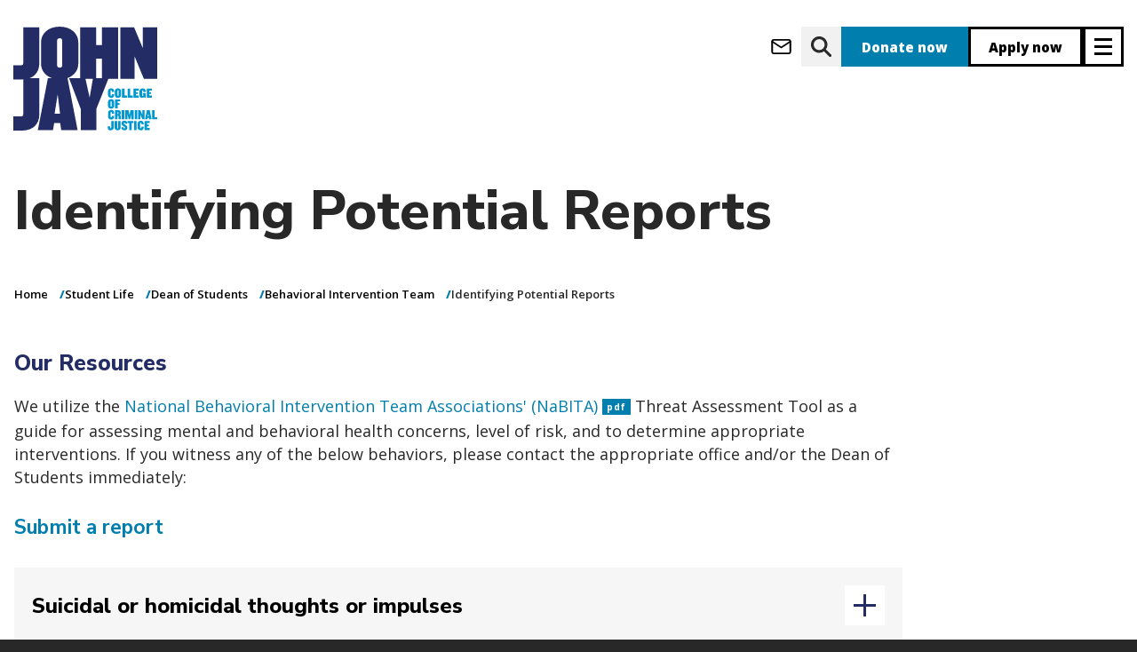

--- FILE ---
content_type: text/html; charset=UTF-8
request_url: https://www.jjay.cuny.edu/student-life/dean-students/behavioral-intervention-team/identifying-potential-reports
body_size: 17418
content:


<!DOCTYPE html>
<html lang="en" dir="ltr" prefix="og: https://ogp.me/ns#">
  <head>
    <meta charset="utf-8" />
<meta name="description" content="We utilize the National Behavioral Intervention Team Associations&#039; (NaBITA) Threat Assessment Tool as a guide for assessing mental and behavioral health concerns, level of risk, and to determine appropriate interventions. If you witness any concerning behaviors (suicidal or homicidal thoughts, violence or aggression, depression, disorientation, disruptive and/or agitated behavior, physical and/or sexual abuse, intimate partner violence, stalking), please contact the appropriate office and/or the Dean of Students immediately:" />
<link rel="canonical" href="https://www.jjay.cuny.edu/student-life/dean-students/behavioral-intervention-team/identifying-potential-reports" />
<meta property="og:site_name" content="John Jay College of Criminal Justice" />
<meta property="og:title" content="Identifying Potential Reports" />
<meta property="og:description" content="We utilize the National Behavioral Intervention Team Associations&#039; (NaBITA) Threat Assessment Tool as a guide for assessing mental and behavioral health concerns, level of risk, and to determine appropriate interventions. If you witness any concerning behaviors (suicidal or homicidal thoughts, violence or aggression, depression, disorientation, disruptive and/or agitated behavior, physical and/or sexual abuse, intimate partner violence, stalking), please contact the appropriate office and/or the Dean of Students immediately:" />
<meta name="Generator" content="Drupal 10 (https://www.drupal.org)" />
<meta name="MobileOptimized" content="width" />
<meta name="HandheldFriendly" content="true" />
<meta name="viewport" content="width=device-width, initial-scale=1.0" />
<script type="application/ld+json">{
    "@context": "https://schema.org",
    "@type": "BreadcrumbList",
    "itemListElement": [
        {
            "@type": "ListItem",
            "position": 1,
            "name": "Home",
            "item": "https://www.jjay.cuny.edu/"
        },
        {
            "@type": "ListItem",
            "position": 2,
            "name": "Student Life",
            "item": "https://www.jjay.cuny.edu/student-life"
        },
        {
            "@type": "ListItem",
            "position": 3,
            "name": "Dean of Students",
            "item": "https://www.jjay.cuny.edu/student-life/dean-students"
        },
        {
            "@type": "ListItem",
            "position": 4,
            "name": "Behavioral Intervention Team",
            "item": "https://www.jjay.cuny.edu/student-life/dean-students/behavioral-intervention-team"
        },
        {
            "@type": "ListItem",
            "position": 5,
            "name": "Identifying Potential Reports"
        }
    ]
}</script>
<link rel="icon" href="/themes/custom/jj_custom/favicon.png" type="image/png" />
<script src="/sites/default/files/google_tag/production/google_tag.script.js?t8ynzf" defer></script>

    <title>Identifying Potential Reports | John Jay College of Criminal Justice</title>
    <link rel="stylesheet" media="all" href="/sites/default/files/css/css_i-s3UAHduo-ri6Ho0W0KSeBJa0iPosnBoRZ7kHchHnE.css?delta=0&amp;language=en&amp;theme=jj_custom&amp;include=[base64]" />
<link rel="stylesheet" media="all" href="/sites/default/files/css/css_y01hsZR623esdp4fZ7PpKg919UKvE0B9D2TbmLTssr0.css?delta=1&amp;language=en&amp;theme=jj_custom&amp;include=[base64]" />
<link rel="stylesheet" media="print" href="/sites/default/files/css/css_z6I91mSMUcXNtSrZYtyuRlyEKUudKWGQVAdfNtYGJdc.css?delta=2&amp;language=en&amp;theme=jj_custom&amp;include=[base64]" />
<link rel="stylesheet" media="all" href="/sites/default/files/css/css_LiJqRZ2rlTSqu2TccRm8F3p8z1gkkSwc6x9MNW4l6ws.css?delta=3&amp;language=en&amp;theme=jj_custom&amp;include=[base64]" />
<link rel="stylesheet" media="all" href="/sites/default/files/css/css_dH8qjOFQ7-LyFDogqiMvzzhKIr6_yQ3DpjSMm79ViCc.css?delta=4&amp;language=en&amp;theme=jj_custom&amp;include=[base64]" />

    


<script>
      if (window.location.hostname === 'new.jjay.cuny.edu') {
            window.location.replace(window.location.href.replace('new.jjay.cuny.edu', 'www.jjay.cuny.edu'));
      }
</script>
<script>
(function(w,d,s,n,a){if(!w[n]){var l='call,catch,on,once,set,then,track,openCheckout'
.split(','),i,o=function(n){return'function'==typeof n?o.l.push([arguments])&&o
:function(){return o.l.push([n,arguments])&&o}},t=d.getElementsByTagName(s)[0],
j=d.createElement(s);j.async=!0;j.src='https://cdn.fundraiseup.com/widget/'+a+'';
t.parentNode.insertBefore(j,t);o.s=Date.now();o.v=5;o.h=w.location.href;o.l=[];
for(i=0;i<8;i++)o[l[i]]=o(l[i]);w[n]=o}
})(window,document,'script','FundraiseUp','AQFCXVZK');
</script>
</head>
  <body class="node-956 node--content-page path-student-life-dean-students-behavioral-intervention-team-identifying-potential-reports user-anonymous">
        <a href="#main-content" class="skip-to-main-content focusable" aria-label="skip to main content">
      Skip to main content
    </a>
    <noscript><iframe src="https://www.googletagmanager.com/ns.html?id=GTM-W6NLR5" height="0" width="0" style="display:none;visibility:hidden"></iframe></noscript>
      <div class="dialog-off-canvas-main-canvas" data-off-canvas-main-canvas>
          <header id="navbar" role="banner">
  <div class="header navbar-header container">
      <div>
    <div id="block-jj-custom-site-branding" class="block block--system-branding-block">
  
    
        <a href="/" rel="home">
      <img src="/themes/custom/jj_custom/resources/logos/JJ_Logo_blue.svg" alt="John Jay Homepage" />
    </a>
      
</div>

  </div>


    <div class="header__ctas">
              <a class="btn-icon btn-icon--message btn--message" aria-label="webmail login" href="https://outlook.com"></a>
<a class="btn-icon btn-icon--search btn--search" aria-label="website search" href="https://www.jjay.cuny.edu/google-search"></a>
<a class="donate btn--donate" aria-label="donate" href="/?form=donate">Donate now</a>
<a class="apply btn--apply" aria-label="apply" href="/admissions">Apply now</a>
      
                        <button type="button" aria-label="Site navigation trigger" class="header__trigger navbar-toggle collapsed" data-toggle="collapse"
        data-target="#navbar-collapse" aria-expanded="false">
  <span class="sr-only">Toggle navigation</span>
  <span class="icon-bar top"></span>
  <span class="icon-bar middle"></span>
  <span class="icon-bar bottom"></span>
</button>
                  </div>
  </div>

        <div id="navbar-collapse" class="container navbar-collapse collapse container" aria-hidden="true" inert="true">
      <div class="navbar-collapse__inner">

        <div class="header__ctas navbar-collapse__ctas">
          <a class="donate btn--donate" aria-label="donate" href="/?form=donate">Donate now</a>
<a class="apply btn--apply" aria-label="apply" href="/admissions">Apply now</a>
        </div>

        <div class="navbar-collapse__primary">
          <div class="nav-wrapper">
  <nav role="navigation"
       aria-labelledby="block-jj-custom-main-menu-menu" id="block-jj-custom-main-menu" class="block block--system-menu-block--main header-menu header-menu--primary header-menu--primary__col-0">
                      
    <h2 class="visually-hidden" id="block-jj-custom-main-menu-menu">Main navigation</h2>
    

              
        <ul>
            <li>
        <a href="/about" data-drupal-link-system-path="node/62">About</a>

                  <button class="deep-nested-nav-trigger"
                  aria-haspopup="true"
                  aria-expanded="false"></button>
                    <ul>
              <li>
        <a href="/about/celebrating-60-years" data-drupal-link-system-path="node/6242">Celebrating 60 Years</a>

              </li>
          <li>
        <a href="/about/fast-facts" data-drupal-link-system-path="node/95">Fast Facts</a>

              </li>
          <li>
        <a href="/about/president-karol-v-mason" data-drupal-link-system-path="node/382">President Karol V. Mason</a>

                  <button class="deep-nested-nav-trigger"
                  aria-haspopup="true"
                  aria-expanded="false"></button>
                    <ul>
              <li>
        <a href="/about/president-karol-v-mason/strategic-plan" data-drupal-link-system-path="node/108">Strategic Plan</a>

              </li>
          <li>
        <a href="/about/president-karol-v-mason/student-success-vision" data-drupal-link-system-path="node/137">Student Success Vision</a>

              </li>
          <li>
        <a href="/about/president-karol-v-mason/presidents-biography" data-drupal-link-system-path="node/134">President&#039;s Biography</a>

              </li>
          <li>
        <a href="/about/president-karol-v-mason/presidents-announcements-statements" data-drupal-link-system-path="node/135">President&#039;s Announcements &amp; Statements</a>

              </li>
          <li>
        <a href="/about/president-karol-v-mason/future-public-safety-initiative" data-drupal-link-system-path="node/4708">Future of Public Safety Initiative</a>

              </li>
          <li>
        <a href="/about/president-karol-v-mason/college-statement-guidelines" data-drupal-link-system-path="node/5940">College Statement Guidelines</a>

              </li>
      </ul>
    
              </li>
          <li>
        <a href="/about/senior-leadership" data-drupal-link-system-path="node/1860">Senior Leadership</a>

                  <button class="deep-nested-nav-trigger"
                  aria-haspopup="true"
                  aria-expanded="false"></button>
                    <ul>
              <li>
        <a href="/about/senior-leadership/academic-affairs" data-drupal-link-system-path="node/4973">Academic Affairs</a>

              </li>
          <li>
        <a href="/about/senior-leadership/office-external-affairs" data-drupal-link-system-path="node/761">Office of External Affairs</a>

              </li>
          <li>
        <a href="/about/senior-leadership/office-finance-administration" data-drupal-link-system-path="node/6238">Finance &amp; Administration</a>

              </li>
          <li>
        <a href="/about/senior-leadership/institutional-advancement" data-drupal-link-system-path="node/73">Institutional Advancement</a>

              </li>
          <li>
        <a href="/about/senior-leadership/institutional-effectiveness" data-drupal-link-system-path="node/1549">Institutional Effectiveness</a>

              </li>
          <li>
        <a href="/about/senior-leadership/legal-counsel" data-drupal-link-system-path="node/977">Legal Counsel</a>

              </li>
          <li>
        <a href="/about/senior-leadership/marketing-communications" data-drupal-link-system-path="node/773">Marketing &amp; Communications</a>

              </li>
      </ul>
    
              </li>
          <li>
        <a href="/about/governance" data-drupal-link-system-path="node/97">Governance</a>

                  <button class="deep-nested-nav-trigger"
                  aria-haspopup="true"
                  aria-expanded="false"></button>
                    <ul>
              <li>
        <a href="/about/governance/board-trustees" data-drupal-link-system-path="node/445">Board of Trustees</a>

              </li>
          <li>
        <a href="/about/governance/college-council" data-drupal-link-system-path="node/567">College Council</a>

              </li>
          <li>
        <a href="/about/governance/faculty-senate" data-drupal-link-system-path="node/469">Faculty Senate</a>

              </li>
          <li>
        <a href="/about/governance/higher-education-officers-council" data-drupal-link-system-path="node/569">HEO Council</a>

              </li>
      </ul>
    
              </li>
          <li>
        <a href="/about/mission-values" data-drupal-link-system-path="node/5068">Mission &amp; Values</a>

              </li>
          <li>
        <a href="/about/history" data-drupal-link-system-path="node/88">History</a>

              </li>
          <li>
        <a href="/about/directions" data-drupal-link-system-path="node/143">Directions</a>

              </li>
      </ul>
    
              </li>
          <li>
        <a href="/admissions" data-drupal-link-system-path="node/63">Admissions</a>

                  <button class="deep-nested-nav-trigger"
                  aria-haspopup="true"
                  aria-expanded="false"></button>
                    <ul>
              <li>
        <a href="/admissions/undergraduate-admissions" data-drupal-link-system-path="node/396">Undergraduate Admissions</a>

                  <button class="deep-nested-nav-trigger"
                  aria-haspopup="true"
                  aria-expanded="false"></button>
                    <ul>
              <li>
        <a href="/admissions/undergraduate-admissions/apply" data-drupal-link-system-path="node/99">Apply</a>

              </li>
          <li>
        <a href="/admissions/undergraduate-admissions/explore" data-drupal-link-system-path="node/403">Explore</a>

              </li>
          <li>
        <a href="/admissions/undergraduate-admissions/honors-program-macaulay-honors-college" data-drupal-link-system-path="node/5200">Honors Program &amp; Macaulay Honors College</a>

              </li>
          <li>
        <a href="/admissions/undergraduate-admissions/tours-events" data-drupal-link-system-path="node/100">Tours &amp; Events</a>

              </li>
          <li>
        <a href="/admissions/undergraduate-admissions/undergraduate-financial-aid" data-drupal-link-system-path="node/128">Financial Aid</a>

              </li>
          <li>
        <a href="/stemforjustice" data-drupal-link-system-path="node/6611">STEM for Justice</a>

              </li>
          <li>
        <a href="/admissions/undergraduate-admissions/student-success-initiatives" data-drupal-link-system-path="node/64">Student Success Initiatives</a>

              </li>
          <li>
        <a href="https://new.jjay.cuny.edu/about-us/leadership/finance-administration/department-public-safety/policies-procedures/jeanne-clery-disclosure-campus-security-policy">Annual Security Report</a>

              </li>
      </ul>
    
              </li>
          <li>
        <a href="/admissions/graduate-admissions" data-drupal-link-system-path="node/364">Graduate Admissions</a>

                  <button class="deep-nested-nav-trigger"
                  aria-haspopup="true"
                  aria-expanded="false"></button>
                    <ul>
              <li>
        <a href="/admissions/graduate-admissions/general-requirements" data-drupal-link-system-path="node/110">Apply</a>

              </li>
          <li>
        <a href="/admissions/graduate-admissions/graduate-admissions-events" data-drupal-link-system-path="node/115">Tours &amp; Events</a>

              </li>
          <li>
        <a href="/admissions/graduate-admissions/graduate-financial-aid" data-drupal-link-system-path="node/130">Financial Aid</a>

              </li>
          <li>
        <a href="/admissions/graduate-admissions/international-graduate-students" data-drupal-link-system-path="node/111">International Students</a>

              </li>
          <li>
        <a href="/admissions/graduate-admissions/visiting-students" data-drupal-link-system-path="node/412">Graduate Visiting Students</a>

              </li>
          <li>
        <a href="/admissions/graduate-admissions/visiting-student-application" data-drupal-link-system-path="node/234">Visiting Students</a>

              </li>
          <li>
        <a href="https://new.jjay.cuny.edu/about-us/leadership/finance-administration/department-public-safety/policies-procedures/jeanne-clery-disclosure-campus-security-policy">Annual Security Report</a>

              </li>
          <li>
        <a href="/admissions/graduate-admissions/contact-graduate-admissions" data-drupal-link-system-path="node/669">Contact Graduate Admissions</a>

              </li>
      </ul>
    
              </li>
          <li>
        <a href="https://www.youvisit.com/tour/johnjay">Virtual Tour</a>

              </li>
          <li>
        <a href="/admissions/tuition-financial-aid" data-drupal-link-system-path="node/124">Tuition &amp; Financial Aid</a>

                  <button class="deep-nested-nav-trigger"
                  aria-haspopup="true"
                  aria-expanded="false"></button>
                    <ul>
              <li>
        <a href="/admissions/tuition-financial-aid/understanding-college-cost-financial-aid-package-student-budget" data-drupal-link-system-path="node/265">Understanding College Cost, Financial Aid Packages &amp; Student Budget</a>

              </li>
          <li>
        <a href="/admissions/tuition-financial-aid/financial-aid-eligibility" data-drupal-link-system-path="node/139">Financial Aid Eligibility</a>

              </li>
          <li>
        <a href="/admissions/tuition-financial-aid/tuition-assistance-program-tap" data-drupal-link-system-path="node/256">Tuition Assistance Program (TAP)</a>

              </li>
          <li>
        <a href="/admissions/tuition-financial-aid/aid-part-time-study-apts" data-drupal-link-system-path="node/255">Aid for Part-Time Study (APTS)</a>

              </li>
          <li>
        <a href="/admissions/tuition-financial-aid/federal-state-grants" data-drupal-link-system-path="node/174">Federal &amp; State Grants</a>

              </li>
          <li>
        <a href="/admissions/tuition-financial-aid/scholarships" data-drupal-link-system-path="node/127">Scholarships</a>

              </li>
          <li>
        <a href="/admissions/tuition-financial-aid/federal-work-study" data-drupal-link-system-path="node/133">Federal Work Study</a>

              </li>
          <li>
        <a href="/admissions/tuition-financial-aid/veterans-tuition-awards" data-drupal-link-system-path="node/257">Veterans Tuition Awards</a>

              </li>
          <li>
        <a href="/admissions/tuition-financial-aid/undergraduate-loans" data-drupal-link-system-path="node/175">Undergraduate Loans</a>

              </li>
          <li>
        <a href="/admissions/tuition-financial-aid/financial-aid-services-resources" data-drupal-link-system-path="node/140">Financial Aid Services &amp; Resources</a>

              </li>
          <li>
        <a href="/admissions/tuition-financial-aid/residency-state-tuition" data-drupal-link-system-path="node/138">Residency &amp; In-State Tuition</a>

              </li>
          <li>
        <a href="/admissions/tuition-financial-aid/deadlines-contact-info" data-drupal-link-system-path="node/132">Deadlines &amp; Contact Info</a>

              </li>
      </ul>
    
              </li>
          <li>
        <a href="/admissions/veteran-admissions" data-drupal-link-system-path="node/123">Veteran Admissions</a>

                  <button class="deep-nested-nav-trigger"
                  aria-haspopup="true"
                  aria-expanded="false"></button>
                    <ul>
              <li>
        <a href="/admissions/veteran-admissions/veteran-education-benefits-programs" data-drupal-link-system-path="node/141">Veteran Education Benefits &amp; Programs</a>

              </li>
      </ul>
    
              </li>
          <li>
        <a href="/admissions/nypd-doc-fdny-students" data-drupal-link-system-path="node/120">NYPD, DOC &amp; FDNY Students</a>

                  <button class="deep-nested-nav-trigger"
                  aria-haspopup="true"
                  aria-expanded="false"></button>
                    <ul>
              <li>
        <a href="/admissions/nypd-doc-fdny-students/nypd-leadership-program" data-drupal-link-system-path="node/344">NYPD Leadership Program</a>

              </li>
          <li>
        <a href="/admissions/service-nypd-doc-fdny-programs/in-service-program" data-drupal-link-system-path="node/121">In-Service Program</a>

              </li>
          <li>
        <a href="/admissions/nypd-doc-fdny-students/nypd-executive-masters-program" data-drupal-link-system-path="node/122">NYPD Executive Master&#039;s Program</a>

              </li>
          <li>
        <a href="https://new.jjay.cuny.edu/about-us/leadership/finance-administration/department-public-safety/policies-procedures/jeanne-clery-disclosure-campus-security-policy">Annual Security Report</a>

              </li>
      </ul>
    
              </li>
          <li>
        <a href="/admissions/international-students" data-drupal-link-system-path="node/116">International Students</a>

                  <button class="deep-nested-nav-trigger"
                  aria-haspopup="true"
                  aria-expanded="false"></button>
                    <ul>
              <li>
        <a href="/admissions/international-students/pre-arrival-information" data-drupal-link-system-path="node/230">Pre-Arrival Information</a>

              </li>
          <li>
        <a href="/admissions/international-students/post-arrival-information" data-drupal-link-system-path="node/231">Post-Arrival Information</a>

              </li>
          <li>
        <a href="/admissions/international-students/j-1-student-visa-regulations" data-drupal-link-system-path="node/236">J-1 Student Visa Regulations</a>

              </li>
          <li>
        <a href="/admissions/international-students/how-get-your-form-i-20" data-drupal-link-system-path="node/228">How to Get Your Form 1-20</a>

              </li>
          <li>
        <a href="/admissions/international-students/employment-f-1-international-students" data-drupal-link-system-path="node/226">Employment For F-1 International Students</a>

              </li>
          <li>
        <a href="/admissions/international-students/f-1-international-transfer-students" data-drupal-link-system-path="node/229">F-1 International Transfer Students</a>

              </li>
          <li>
        <a href="https://new.jjay.cuny.edu/about-us/leadership/finance-administration/department-public-safety/policies-procedures/jeanne-clery-disclosure-campus-security-policy">Annual Security Report</a>

              </li>
      </ul>
    
              </li>
          <li>
        <a href="/admissions/non-degree-visiting-students" data-drupal-link-system-path="node/203">Non-Degree Seeking Students</a>

              </li>
          <li>
        <a href="/admissions/accepted-students" data-drupal-link-system-path="node/103">Accepted Students</a>

                  <button class="deep-nested-nav-trigger"
                  aria-haspopup="true"
                  aria-expanded="false"></button>
                    <ul>
              <li>
        <a href="/admissions/accepted-students/accepted-freshmen" data-drupal-link-system-path="node/233">Accepted Freshmen</a>

              </li>
          <li>
        <a href="/admissions/accepted-students/accepted-transfer-students" data-drupal-link-system-path="node/232">Accepted Transfer Students</a>

              </li>
          <li>
        <a href="/admissions/accepted-students/accepted-graduate-students" data-drupal-link-system-path="node/114">Accepted Graduate Students</a>

              </li>
      </ul>
    
              </li>
      </ul>
    
              </li>
          <li>
        <a href="/academics" data-drupal-link-system-path="node/65">Academics</a>

                  <button class="deep-nested-nav-trigger"
                  aria-haspopup="true"
                  aria-expanded="false"></button>
                    <ul>
              <li>
        <a href="/academics/undergraduate-programs" data-drupal-link-system-path="node/1865">Undergraduate Programs</a>

                  <button class="deep-nested-nav-trigger"
                  aria-haspopup="true"
                  aria-expanded="false"></button>
                    <ul>
              <li>
        <a href="/academics/undergraduate-programs/majors" data-drupal-link-system-path="node/1078">Majors</a>

              </li>
          <li>
        <a href="/academics/undergraduate-programs/minors" data-drupal-link-system-path="node/1136">Minors</a>

              </li>
          <li>
        <a href="/academics/undergraduate-programs/major-minor-program-coordinators" data-drupal-link-system-path="node/4774">Major &amp; Minor Program Coordinators</a>

              </li>
          <li>
        <a href="/academics/undergraduate-programs/undergraduate-certificates" data-drupal-link-system-path="node/1758">Undergraduate Certificates</a>

              </li>
          <li>
        <a href="/academics/undergraduate-programs/student-academic-success-programs" data-drupal-link-system-path="node/4775">Academic Success Programs</a>

              </li>
          <li>
        <a href="/academics/undergraduate-programs/honors-achievement-programs" data-drupal-link-system-path="node/1778">Honors &amp; Achievement Programs</a>

              </li>
          <li>
        <a href="/academics/undergraduate-programs/general-education-requirements-prior-fall-2013" data-drupal-link-system-path="node/1147">General Education Requirements</a>

              </li>
          <li>
        <a href="/academics/undergraduate-programs/international-studies-programs" data-drupal-link-system-path="node/4890">International Studies &amp; Programs</a>

              </li>
          <li>
        <a href="/academics/undergraduate-programs/academic-programs-initiatives" data-drupal-link-system-path="node/2407">Special Programs</a>

              </li>
          <li>
        <a href="/academics/undergraduate-programs/john-jays-finest" data-drupal-link-system-path="node/5394">John Jay&#039;s Finest</a>

              </li>
      </ul>
    
              </li>
          <li>
        <a href="/academics/graduate-programs" data-drupal-link-system-path="node/1866">Graduate Programs</a>

                  <button class="deep-nested-nav-trigger"
                  aria-haspopup="true"
                  aria-expanded="false"></button>
                    <ul>
              <li>
        <a href="/academics/graduate-programs/graduate-certificates" data-drupal-link-system-path="node/1767">Graduate Certificates</a>

              </li>
          <li>
        <a href="/academics/graduate-programs/dual-degree-programs" data-drupal-link-system-path="node/1439">Dual Degree Programs</a>

              </li>
          <li>
        <a href="/academics/graduate-programs/ma-criminal-justice" data-drupal-link-system-path="node/2760">MA in Criminal Justice</a>

              </li>
          <li>
        <a href="/academics/graduate-programs/ma-forensic-psychology" data-drupal-link-system-path="node/2225">MA in Forensic Psychology</a>

              </li>
          <li>
        <a href="/academics/graduate-programs/ma-forensic-mental-health-counseling" data-drupal-link-system-path="node/2324">MA in Forensic Mental Health Counseling</a>

              </li>
          <li>
        <a href="/academics/graduate-programs/ma-human-rights" data-drupal-link-system-path="node/2227">MA in Human Rights</a>

              </li>
          <li>
        <a href="/academics/graduate-programs/ma-international-crime-justice" data-drupal-link-system-path="node/2239">MA in International Crime &amp; Justice</a>

              </li>
          <li>
        <a href="/academics/graduate-programs/mas-public-administration" data-drupal-link-system-path="node/2233">MAs in Public Administration</a>

              </li>
          <li>
        <a href="/academics/graduate-programs/graduate-programs-digital-forensics-cybersecurity" data-drupal-link-system-path="node/2228">Graduate Programs in Digital Forensics &amp; Cybersecurity</a>

              </li>
          <li>
        <a href="/academics/graduate-programs/ms-emergency-management" data-drupal-link-system-path="node/2229">MS in Emergency Management</a>

              </li>
          <li>
        <a href="/academics/graduate-programs/majd-forensic-psychology-law-cuny" data-drupal-link-system-path="node/2236">MA/JD in Forensic Psychology &amp; Law (CUNY)</a>

              </li>
          <li>
        <a href="/academics/graduate-programs/ms-forensic-science" data-drupal-link-system-path="node/2230">MS in Forensic Science</a>

              </li>
          <li>
        <a href="/academics/graduate-programs/doctoral-programs" data-drupal-link-system-path="node/5058">Doctoral Programs</a>

              </li>
          <li>
        <a href="/academics/college-bulletins" data-drupal-link-system-path="node/1146">Graduate Bulletin</a>

              </li>
      </ul>
    
              </li>
          <li>
        <a href="/academics/winter-summer-session" data-drupal-link-system-path="node/5635">Winter &amp; Summer Session</a>

                  <button class="deep-nested-nav-trigger"
                  aria-haspopup="true"
                  aria-expanded="false"></button>
                    <ul>
              <li>
        <a href="/academics/winter-summer-session/winter-session-info-registration" data-drupal-link-system-path="node/6019">Find Classes</a>

              </li>
          <li>
        <a href="/academics/winter-summer-session/find-classes-0" data-drupal-link-system-path="node/6016">Register</a>

              </li>
          <li>
        <a href="/academics/winter-summer-session/summer-session-info-registration" data-drupal-link-system-path="node/6275">Summer Session Dates &amp; Info</a>

              </li>
          <li>
        <a href="/academics/winter-summer-session/featured-courses" data-drupal-link-system-path="node/6015">Featured Courses</a>

              </li>
      </ul>
    
              </li>
          <li>
        <a href="http://www.jjay.cuny.edu/certificate-programs">Certificate Programs</a>

              </li>
          <li>
        <a href="/academics/online-education" data-drupal-link-system-path="node/2666">Online Education</a>

                  <button class="deep-nested-nav-trigger"
                  aria-haspopup="true"
                  aria-expanded="false"></button>
                    <ul>
              <li>
        <a href="/academics/online-education/students" data-drupal-link-system-path="node/5015">For Students</a>

              </li>
          <li>
        <a href="/academics/online-education/faculty" data-drupal-link-system-path="node/5020">For Faculty</a>

              </li>
          <li>
        <a href="/academics/online-education/learning-management-system" data-drupal-link-system-path="node/5028">Learning Management System</a>

              </li>
          <li>
        <a href="/academics/online-education/about-us" data-drupal-link-system-path="node/4946">About Us</a>

              </li>
      </ul>
    
              </li>
          <li>
        <a href="/academics/academic-resources-services" data-drupal-link-system-path="node/5070">Academic Resources &amp; Services</a>

                  <button class="deep-nested-nav-trigger"
                  aria-haspopup="true"
                  aria-expanded="false"></button>
                    <ul>
              <li>
        <a href="/academics/academic-resources-services/registrar" data-drupal-link-system-path="node/5049">Registrar</a>

              </li>
          <li>
        <a href="/academics/academic-resources-services/tutoring-academic-support" data-drupal-link-system-path="node/4987">Tutoring &amp; Academic Support</a>

              </li>
          <li>
        <a href="/academics/academic-resources-services/academic-advisement-center" data-drupal-link-system-path="node/4990">Academic Advisement Center</a>

              </li>
      </ul>
    
              </li>
          <li>
        <a href="/academics/departments" data-drupal-link-system-path="node/876">Academic Departments</a>

                  <button class="deep-nested-nav-trigger"
                  aria-haspopup="true"
                  aria-expanded="false"></button>
                    <ul>
              <li>
        <a href="/academics/academic-departments/department-africana-studies" data-drupal-link-system-path="node/4856">Department of Africana Studies</a>

              </li>
          <li>
        <a href="/academics/departments/anthropology" data-drupal-link-system-path="node/2271">Department of Anthropology</a>

              </li>
          <li>
        <a href="/academics/departments/art-music" data-drupal-link-system-path="node/2272">Department of Art &amp; Music</a>

              </li>
          <li>
        <a href="/academics/departments/counseling-%26-human-services" data-drupal-link-system-path="node/2274">Department of Counseling &amp; Human Services</a>

              </li>
          <li>
        <a href="/academics/departments/criminal-justice" data-drupal-link-system-path="node/2275">Department of Criminal Justice</a>

              </li>
          <li>
        <a href="/academics/departments/economics" data-drupal-link-system-path="node/2276">Department of Economics</a>

              </li>
          <li>
        <a href="https://www.jjay.cuny.edu/department-english">Department of English</a>

              </li>
          <li>
        <a href="https://www.jjay.cuny.edu/gender-studies-program">Gender Studies Program</a>

              </li>
          <li>
        <a href="/academics/departments/history" data-drupal-link-system-path="node/2299">Department of History</a>

              </li>
          <li>
        <a href="/academics/academic-departments/humanities-justice-program" data-drupal-link-system-path="node/2301">Humanities &amp; Justice Program</a>

              </li>
          <li>
        <a href="/academics/departments/international-criminal-justice-program" data-drupal-link-system-path="node/2279">International Criminal Justice Program</a>

              </li>
          <li>
        <a href="/academics/academic-departments/department-interdisciplinary-studies" data-drupal-link-system-path="node/2278">Department of Interdisciplinary Studies</a>

              </li>
          <li>
        <a href="/academics/academic-departments/department-latin-american-latinx-studies" data-drupal-link-system-path="node/2280">Department of Latin American &amp; Latinx Studies</a>

              </li>
          <li>
        <a href="/academics/academic-departments/department-law-police-science-criminal-justice" data-drupal-link-system-path="node/2290">Department of Law, Police Science &amp; Criminal Justice</a>

              </li>
          <li>
        <a href="/academics/departments/mathematics-computer-science" data-drupal-link-system-path="node/2291">Department of Mathematics &amp; Computer Science</a>

              </li>
          <li>
        <a href="/academics/departments/modern-languages-and-literatures" data-drupal-link-system-path="node/2293">Department of Modern Languages &amp; Literatures</a>

              </li>
          <li>
        <a href="/academics/academic-departments/department-philosophy" data-drupal-link-system-path="node/2294">Department of Philosophy</a>

              </li>
          <li>
        <a href="/academics/academic-departments/department-political-science" data-drupal-link-system-path="node/2269">Department of Political Science</a>

              </li>
          <li>
        <a href="/academics/departments/psychology" data-drupal-link-system-path="node/2306">Department of Psychology</a>

              </li>
          <li>
        <a href="/academics/departments/public-management" data-drupal-link-system-path="node/4970">Department of Public Management</a>

              </li>
          <li>
        <a href="/academics/academic-departments/department-security-fire-emergency-management" data-drupal-link-system-path="node/2297">Department of Security, Fire &amp; Emergency Management</a>

              </li>
          <li>
        <a href="/academics/departments/sciences" data-drupal-link-system-path="node/2298">Department of Sciences</a>

              </li>
          <li>
        <a href="/academics/academic-departments/percy-ellis-sutton-seek-department" data-drupal-link-system-path="node/2319">Percy Ellis Sutton SEEK Department</a>

              </li>
          <li>
        <a href="/academics/departments/sociology" data-drupal-link-system-path="node/2314">Department of Sociology</a>

              </li>
          <li>
        <a href="/academics/academic-departments/sustainability-environmental-justice-program" data-drupal-link-system-path="node/2312">Sustainability &amp; Environmental Justice Program</a>

              </li>
      </ul>
    
              </li>
          <li>
        <a href="/academics/college-bulletins" data-drupal-link-system-path="node/1146">College Bulletins</a>

              </li>
      </ul>
    
              </li>
          <li>
        <a href="http://www.jjay.cuny.edu/research">Research</a>

                  <button class="deep-nested-nav-trigger"
                  aria-haspopup="true"
                  aria-expanded="false"></button>
                    <ul>
              <li>
        <a href="/research/research-news-events" data-drupal-link-system-path="node/5009">Research News &amp; Events</a>

              </li>
          <li>
        <a href="/research/student-research-0" data-drupal-link-system-path="node/5074">Student Research</a>

                  <button class="deep-nested-nav-trigger"
                  aria-haspopup="true"
                  aria-expanded="false"></button>
                    <ul>
              <li>
        <a href="/research/student-research/program-research-initiatives-science-math" data-drupal-link-system-path="node/2695">Program for Research Initiatives in Science &amp; Math</a>

              </li>
          <li>
        <a href="/research/student-research/office-student-research-creativity" data-drupal-link-system-path="node/6813">Office for Student Research &amp; Creativity</a>

              </li>
      </ul>
    
              </li>
          <li>
        <a href="/research/faculty-staff-research" data-drupal-link-system-path="node/4766">Faculty &amp; Staff Research</a>

                  <button class="deep-nested-nav-trigger"
                  aria-haspopup="true"
                  aria-expanded="false"></button>
                    <ul>
              <li>
        <a href="/research/faculty-staff-research/faculty-scholarship" data-drupal-link-system-path="node/1984">Faculty Scholarship</a>

              </li>
          <li>
        <a href="/research/faculty-staff-research/funding-opportunities" data-drupal-link-system-path="node/2017">Funding Opportunities</a>

              </li>
          <li>
        <a href="/research/faculty-staff-research/resources-researchers" data-drupal-link-system-path="node/1975">Resources for Researchers</a>

              </li>
          <li>
        <a href="/research/faculty-staff-research/office-sponsored-programs" data-drupal-link-system-path="node/1974">Office of Sponsored Programs</a>

              </li>
          <li>
        <a href="/research/faculty-staff-research/international-research-partnerships" data-drupal-link-system-path="node/2016">Office of International Research Partnerships</a>

              </li>
      </ul>
    
              </li>
          <li>
        <a href="/research/research-centers-organizations" data-drupal-link-system-path="node/2052">Research Centers &amp; Organizations</a>

                  <button class="deep-nested-nav-trigger"
                  aria-haspopup="true"
                  aria-expanded="false"></button>
                    <ul>
              <li>
        <a href="/research/research-centers-organizations/dispute-resolution-center" data-drupal-link-system-path="node/4786">Dispute Resolution Center</a>

              </li>
          <li>
        <a href="/research/research-centers-organizations/center-international-human-rights" data-drupal-link-system-path="node/2667">Center for International Human Rights</a>

              </li>
          <li>
        <a href="/research/research-centers-organizations/center-terrorism" data-drupal-link-system-path="node/2133">Center on Terrorism</a>

              </li>
          <li>
        <a href="/research/research-centers-organizations/about-p2ph" data-drupal-link-system-path="node/2100">About P2PH</a>

              </li>
      </ul>
    
              </li>
          <li>
        <a href="/research/office-advancement-research/mission-staff-members" data-drupal-link-system-path="node/2046">Office for the Advancement of Research</a>

                  <button class="deep-nested-nav-trigger"
                  aria-haspopup="true"
                  aria-expanded="false"></button>
                    <ul>
              <li>
        <a href="/research/office-advancement-research/oar-news-events" data-drupal-link-system-path="node/2058">OAR News &amp; Events</a>

              </li>
          <li>
        <a href="/research/office-advancement-research/oar-book-talks" data-drupal-link-system-path="node/2027">OAR Book Talks</a>

              </li>
          <li>
        <a href="/research/office-advancement-research/mission-staff-members" data-drupal-link-system-path="node/2046">Mission &amp; Staff Members</a>

              </li>
          <li>
        <a href="/research/office-advancement-research/newsletters" data-drupal-link-system-path="node/5755">Research Newsletters</a>

              </li>
      </ul>
    
              </li>
          <li>
        <a href="https://www.jjay.cuny.edu/funding-opportunities">Funding Opportunities</a>

                  <button class="deep-nested-nav-trigger"
                  aria-haspopup="true"
                  aria-expanded="false"></button>
                    <ul>
              <li>
        <a href="/research/funding-opportunities/pre-award-resources-and-information" data-drupal-link-system-path="node/2676">Pre-Award Resources</a>

              </li>
      </ul>
    
              </li>
          <li>
        <a href="https://www.jjay.cuny.edu/newsevents-2">News &amp; Events</a>

                  <button class="deep-nested-nav-trigger"
                  aria-haspopup="true"
                  aria-expanded="false"></button>
                    <ul>
              <li>
        <a href="/research/news-events/understanding-crime-decline-new-york-city" data-drupal-link-system-path="node/2030">Understanding the Crime Decline In New York City</a>

              </li>
      </ul>
    
              </li>
          <li>
        <a href="https://johnjayimpact.org">IMPACT: The Research Magazine</a>

              </li>
      </ul>
    
              </li>
          <li>
        <a href="/student-life" data-drupal-link-system-path="node/66">Student Life</a>

                  <button class="deep-nested-nav-trigger"
                  aria-haspopup="true"
                  aria-expanded="false"></button>
                    <ul>
              <li>
        <a href="/student-life/online-bookstore" data-drupal-link-system-path="node/2456">Bookstore</a>

              </li>
          <li>
        <a href="/student-life/career-building-job-search" data-drupal-link-system-path="node/5067">Career Building &amp; Job Search</a>

                  <button class="deep-nested-nav-trigger"
                  aria-haspopup="true"
                  aria-expanded="false"></button>
                    <ul>
              <li>
        <a href="/student-life/career-building-job-search/applying-graduate-school" data-drupal-link-system-path="node/2512">Applying to Graduate School</a>

              </li>
          <li>
        <a href="/student-life/career-building-job-search/career-learning-lab" data-drupal-link-system-path="node/4803">Career Learning Lab</a>

              </li>
          <li>
        <a href="/student-life/career-building-job-search/pre-law-institute" data-drupal-link-system-path="node/5119">Pre-Law Institute</a>

              </li>
          <li>
        <a href="/student-life/career-building-job-search/about-us-0" data-drupal-link-system-path="node/2504">About Us</a>

              </li>
      </ul>
    
              </li>
          <li>
        <a href="/student-life/center-student-involvement-leadership" data-drupal-link-system-path="node/1971">Center for Student Involvement &amp; Leadership</a>

                  <button class="deep-nested-nav-trigger"
                  aria-haspopup="true"
                  aria-expanded="false"></button>
                    <ul>
              <li>
        <a href="/student-life/center-student-involvement-leadership/about-us" data-drupal-link-system-path="node/5505">About Us</a>

              </li>
          <li>
        <a href="/student-life/center-student-involvement-leadership/mission" data-drupal-link-system-path="node/5506">Mission</a>

              </li>
          <li>
        <a href="/student-life/center-student-involvement-leadership/student-council-election" data-drupal-link-system-path="node/5042">Student Council Election</a>

              </li>
      </ul>
    
              </li>
          <li>
        <a href="/student-life/childrens-center" data-drupal-link-system-path="node/1903">Children&#039;s Center</a>

                  <button class="deep-nested-nav-trigger"
                  aria-haspopup="true"
                  aria-expanded="false"></button>
                    <ul>
              <li>
        <a href="/student-life/childrens-center/educational-philosophy" data-drupal-link-system-path="node/901">Educational Philosophy</a>

              </li>
          <li>
        <a href="/student-life/childrens-center/about-us" data-drupal-link-system-path="node/900">About the Children’s Center</a>

              </li>
          <li>
        <a href="/student-life/childrens-center/childrens-center-application" data-drupal-link-system-path="node/903">Children&#039;s Center Application</a>

              </li>
          <li>
        <a href="/student-life/childrens-center/fees" data-drupal-link-system-path="node/904">Fees</a>

              </li>
      </ul>
    
              </li>
          <li>
        <a href="/student-life/community-outreach-service-learning" data-drupal-link-system-path="node/1876">Community Outreach &amp; Service Learning</a>

                  <button class="deep-nested-nav-trigger"
                  aria-haspopup="true"
                  aria-expanded="false"></button>
                    <ul>
              <li>
        <a href="/student-life/community-outreach-service-learning/about-community-outreach" data-drupal-link-system-path="node/999">About Community Outreach</a>

              </li>
          <li>
        <a href="/student-life/community-outreach-service-learning/what-we-provide" data-drupal-link-system-path="node/998">What We Provide</a>

              </li>
      </ul>
    
              </li>
          <li>
        <a href="/student-life/dean-students" data-drupal-link-system-path="node/1955">Dean of Students</a>

                  <button class="deep-nested-nav-trigger"
                  aria-haspopup="true"
                  aria-expanded="false"></button>
                    <ul>
              <li>
        <a href="/student-life/dean-students/behavioral-intervention-team" data-drupal-link-system-path="node/955">Behavioral Intervention Team</a>

              </li>
          <li>
        <a href="/student-life/dean-students/community-standards-conduct-policies" data-drupal-link-system-path="node/957">Community Standards &amp; Conduct Policies</a>

              </li>
          <li>
        <a href="/student-life/dean-students/faculty-resources" data-drupal-link-system-path="node/959">Faculty Resources</a>

              </li>
          <li>
        <a href="/student-life/dean-students/office-student-relations" data-drupal-link-system-path="node/958">Office of Student Relations</a>

              </li>
      </ul>
    
              </li>
          <li>
        <a href="http://www.jjay.cuny.edu/immigrant-student-center">Immigrant Student Success Center</a>

                  <button class="deep-nested-nav-trigger"
                  aria-haspopup="true"
                  aria-expanded="false"></button>
                    <ul>
              <li>
        <a href="/student-life/immigrant-student-success-center/financial-aid-undocumented-immigrant-students" data-drupal-link-system-path="node/2006">Financial Aid for Undocumented &amp; Immigrant Students</a>

              </li>
          <li>
        <a href="/student-life/immigrant-student-success-center/know-your-rights-0" data-drupal-link-system-path="node/6123">Know Your Rights</a>

              </li>
          <li>
        <a href="/student-life/immigrant-student-success-center/imssc-fellowships-internships" data-drupal-link-system-path="node/1999">ImSSC Fellowships &amp; Internships</a>

              </li>
          <li>
        <a href="/student-life/immigrant-student-success-center/resources-undocumented-immigrant-students" data-drupal-link-system-path="node/2004">Resources for Undocumented &amp; Immigrant Students</a>

              </li>
          <li>
        <a href="/student-life/immigrant-student-success-center/imssc-staff" data-drupal-link-system-path="node/5998">ImSSC Staff</a>

              </li>
      </ul>
    
              </li>
          <li>
        <a href="/student-life/jay-express" data-drupal-link-system-path="node/1863">Jay Express</a>

                  <button class="deep-nested-nav-trigger"
                  aria-haspopup="true"
                  aria-expanded="false"></button>
                    <ul>
              <li>
        <a href="/student-life/jay-express/person-services-jay-express" data-drupal-link-system-path="node/910">In-Person Services at Jay Express</a>

              </li>
          <li>
        <a href="/student-life/jay-express/make-appointment" data-drupal-link-system-path="node/912">Make an Appointment</a>

              </li>
          <li>
        <a href="/student-life/jay-express/readmission" data-drupal-link-system-path="node/911">Readmission</a>

              </li>
          <li>
        <a href="/student-life/jay-express/cunyfirst-101" data-drupal-link-system-path="node/908">CUNYfirst 101</a>

              </li>
          <li>
        <a href="/student-life/jay-express/money-matters" data-drupal-link-system-path="node/909">Money Matters</a>

              </li>
          <li>
        <a href="/student-life/jay-express/cuny-reconnect" data-drupal-link-system-path="node/6040">CUNY Reconnect</a>

              </li>
      </ul>
    
              </li>
          <li>
        <a href="http://inside.jjay.cuny.edu/">Inside JJ</a>

              </li>
          <li>
        <a href="https://jstop.jjay.cuny.edu/">JStop</a>

              </li>
          <li>
        <a href="/student-life/lgbtq-resource-center" data-drupal-link-system-path="node/2174">LGBTQ+ Resource Center</a>

                  <button class="deep-nested-nav-trigger"
                  aria-haspopup="true"
                  aria-expanded="false"></button>
                    <ul>
              <li>
        <a href="/student-life/lgbtq-resource-center/get-involved" data-drupal-link-system-path="node/1054">Get Involved</a>

              </li>
          <li>
        <a href="/student-life/lgbtq-resource-center/lavender-celebration" data-drupal-link-system-path="node/1058">Lavender Celebration</a>

              </li>
          <li>
        <a href="/student-life/lgbtq-resource-center/out-list" data-drupal-link-system-path="node/1060">The Out List</a>

              </li>
          <li>
        <a href="/student-life/lgbtq-resource-center/all-gender-restrooms" data-drupal-link-system-path="node/2728">All-Gender Restrooms</a>

              </li>
          <li>
        <a href="/student-life/lgbtq-resource-center/lgbtq-terminology" data-drupal-link-system-path="node/1057">LGBTQ+ Terminology</a>

              </li>
          <li>
        <a href="/student-life/lgbtq-resource-center/research-literature" data-drupal-link-system-path="node/1056">Research &amp; Literature</a>

              </li>
          <li>
        <a href="/student-life/lgbtq-resource-center/resources-policies" data-drupal-link-system-path="node/1055">Resources &amp; Policies</a>

              </li>
      </ul>
    
              </li>
          <li>
        <a href="/student-life/military-veteran-services" data-drupal-link-system-path="node/981">Military &amp; Veteran Services</a>

                  <button class="deep-nested-nav-trigger"
                  aria-haspopup="true"
                  aria-expanded="false"></button>
                    <ul>
              <li>
        <a href="/student-life/military-veteran-services/admissions-va-benefits-finances" data-drupal-link-system-path="node/979">Admissions, VA Benefits &amp; Finances</a>

              </li>
          <li>
        <a href="/student-life/military-veteran-services/military-programs-students" data-drupal-link-system-path="node/980">Military Programs for Students</a>

              </li>
          <li>
        <a href="/student-life/military-veteran-services/john-jay-veterans-association" data-drupal-link-system-path="node/984">John Jay Veterans Association</a>

              </li>
          <li>
        <a href="/student-life/military-veteran-services/resources" data-drupal-link-system-path="node/983">Resources</a>

              </li>
      </ul>
    
              </li>
          <li>
        <a href="/student-life/student-activities-association" data-drupal-link-system-path="node/1010">Student Activities Association</a>

                  <button class="deep-nested-nav-trigger"
                  aria-haspopup="true"
                  aria-expanded="false"></button>
                    <ul>
              <li>
        <a href="/student-life/student-activities-association/business-office" data-drupal-link-system-path="node/2662">Business Office</a>

              </li>
          <li>
        <a href="/student-life/student-activities-association/facultystaff-student-engagement-program" data-drupal-link-system-path="node/2660">Faculty/Staff Student Engagement Program</a>

              </li>
          <li>
        <a href="/student-life/student-activities-association/about-us" data-drupal-link-system-path="node/2731">About Us</a>

              </li>
      </ul>
    
              </li>
          <li>
        <a href="http://www.jjay.cuny.edu/center-student-involvement-leadership">Student Involvement &amp; Leadership</a>

              </li>
          <li>
        <a href="/student-life/student-resources" data-drupal-link-system-path="node/2480">Student Resources</a>

              </li>
          <li>
        <a href="/student-life/student-transition-programs" data-drupal-link-system-path="node/1905">Student Transition Programs</a>

                  <button class="deep-nested-nav-trigger"
                  aria-haspopup="true"
                  aria-expanded="false"></button>
                    <ul>
              <li>
        <a href="/student-life/student-transition-programs/weeks-welcome" data-drupal-link-system-path="node/967">Weeks of Welcome</a>

              </li>
          <li>
        <a href="/student-life/student-transition-programs/new-student-orientation" data-drupal-link-system-path="node/1908">New Student Orientation</a>

              </li>
          <li>
        <a href="/student-life/student-transition-programs/first-year-orientation" data-drupal-link-system-path="node/1017">First-Year Orientation</a>

              </li>
          <li>
        <a href="/student-life/student-transition-programs/graduate-student-orientation" data-drupal-link-system-path="node/1020">Graduate Student Orientation</a>

              </li>
          <li>
        <a href="/student-life/student-transition-programs/international-orientation" data-drupal-link-system-path="node/1021">International Orientation</a>

              </li>
          <li>
        <a href="/student-life/student-transition-programs/parent-family-programs-0" data-drupal-link-system-path="node/1910">Parent &amp; Family Programs</a>

              </li>
          <li>
        <a href="/student-life/student-transition-programs/commencement" data-drupal-link-system-path="node/1909">Commencement</a>

              </li>
      </ul>
    
              </li>
          <li>
        <a href="/student-life/sexual-misconduct" data-drupal-link-system-path="node/825">Sexual Misconduct</a>

              </li>
          <li>
        <a href="/student-life/wellness-center" data-drupal-link-system-path="node/4768">Wellness Center</a>

                  <button class="deep-nested-nav-trigger"
                  aria-haspopup="true"
                  aria-expanded="false"></button>
                    <ul>
              <li>
        <a href="/student-life/wellness-center/counseling-services-center" data-drupal-link-system-path="node/4782">Counseling Services Center</a>

              </li>
          <li>
        <a href="/student-life/wellness-center/accessibility-services" data-drupal-link-system-path="node/6477">Accessibility Services</a>

              </li>
          <li>
        <a href="/student-life/wellness-center/emergency-funding" data-drupal-link-system-path="node/944">Emergency Funding</a>

              </li>
          <li>
        <a href="/student-life/wellness-center/food-pantry" data-drupal-link-system-path="node/1026">Food Pantry</a>

              </li>
          <li>
        <a href="/student-life/wellness-center/health-center" data-drupal-link-system-path="node/1993">Health Center</a>

              </li>
          <li>
        <a href="/student-life/wellness-center/wellness-peer-educator-program" data-drupal-link-system-path="node/937">Wellness Peer Educators</a>

              </li>
      </ul>
    
              </li>
          <li>
        <a href="/student-life/womens-center-gender-justice" data-drupal-link-system-path="node/1883">Women&#039;s Center for Gender Justice</a>

                  <button class="deep-nested-nav-trigger"
                  aria-haspopup="true"
                  aria-expanded="false"></button>
                    <ul>
              <li>
        <a href="/student-life/womens-center-gender-justice/counseling-crisis-intervention" data-drupal-link-system-path="node/986">Counseling &amp; Crisis Intervention</a>

              </li>
          <li>
        <a href="/student-life/womens-center-gender-justice/all-gender-facilities-lactation-room" data-drupal-link-system-path="node/4801">All-Gender Facilities &amp; Lactation Room</a>

              </li>
          <li>
        <a href="/student-life/womens-center-gender-justice/events-workshops" data-drupal-link-system-path="node/4800">Events &amp; Workshops</a>

              </li>
      </ul>
    
              </li>
      </ul>
    
              </li>
          <li>
        <a href="https://johnjayathletics.com/">Athletics</a>

              </li>
          <li>
        <a href="/news-events" data-drupal-link-system-path="node/68">News &amp; Events</a>

                  <button class="deep-nested-nav-trigger"
                  aria-haspopup="true"
                  aria-expanded="false"></button>
                    <ul>
              <li>
        <a href="/news-events/news" data-drupal-link-system-path="node/91">News</a>

              </li>
          <li>
        <a href="/news-events/events" data-drupal-link-system-path="node/336">Events</a>

              </li>
      </ul>
    
              </li>
      </ul>
    


      </nav>
</div>
<div class="nav-wrapper empty">
  <nav role="navigation" class="header-menu--primary__col-1"></nav>
</div>
<div class="nav-wrapper empty">
  <nav role="navigation" class="header-menu--primary__col-2"></nav>
</div>


        </div>

        <div class="navbar-collapse__secondary">
          
<nav role="navigation" aria-labelledby="block-jj-custom-secondarynavigation-menu" id="block-jj-custom-secondarynavigation" class="block block--menu-block--secondary-navigation header-menu header-menu--secondary">
            
  <h2 class="visually-hidden" id="block-jj-custom-secondarynavigation-menu">Secondary</h2>
  

        
              <ul>
              <li>
        <a href="https://doitapps2.jjay.cuny.edu/phone_directory/default.php">Directory</a>
              </li>
          <li>
        <a href="/about/senior-leadership/finance-administration/campus-dining" data-drupal-link-system-path="node/6636">Dining</a>
              </li>
          <li>
        <a href="/about/senior-leadership/finance-administration/information-technology/administrative-technology-support-services-atss/help-desk" data-drupal-link-system-path="node/684">Help Desk</a>
              </li>
          <li>
        <a href="/about/senior-leadership/office-finance-administration" data-drupal-link-system-path="node/6238">Finance &amp; Administration</a>
              </li>
          <li>
        <a href="/academics/online-education/learning-management-system" data-drupal-link-system-path="node/5028">Brightspace</a>
              </li>
          <li>
        <a href="/about/senior-leadership/finance-administration/information-technology/administrative-technology-support-services-atss/web-apps" data-drupal-link-system-path="node/5122">Web Apps</a>
              </li>
          <li>
        <a href="http://inside.jjay.cuny.edu/">Inside JJ</a>
              </li>
          <li>
        <a href="/about/senior-leadership/finance-administration/public-safety/policies-procedures/cuny-henderson-rules" data-drupal-link-system-path="node/821">Henderson Rules</a>
              </li>
        </ul>
  


  </nav>

          <div class="separator"></div>
          
<nav role="navigation" aria-labelledby="block-jj-custom-tertiarynavigation-menu" id="block-jj-custom-tertiarynavigation" class="block block--menu-block--tertiary-navigation header-menu header-menu--tertiary">
            
  <h2 class="visually-hidden" id="block-jj-custom-tertiarynavigation-menu">Tertiary</h2>
  

        
              <ul>
              <li>
        <a href="https://www.youvisit.com/tour/johnjay">Virtual Tour</a>
              </li>
          <li>
        <a href="https://www.jjay.cuny.edu/student-life/academic-services/academic-calendar">Academic Calendar</a>
              </li>
          <li>
        <a href="/news-events/events" data-drupal-link-system-path="node/336">Events</a>
              </li>
          <li>
        <a href="/about/senior-leadership/institutional-advancement" data-drupal-link-system-path="node/73">Alumni</a>
              </li>
          <li>
        <a href="https://www.lib.jjay.cuny.edu/">Library</a>
              </li>
          <li>
        <a href="https://www.jjay.cuny.edu/faculty-staff">Faculty &amp; Staff</a>
              </li>
        </ul>
  


  </nav>

        </div>

        <div class="navbar-collapse__branding">
          <a href="https://www.cuny.edu/" title="The City University of New York">
            <img src="/themes/custom/jj_custom/resources/icons/cu-ny.svg" alt="branding">
          </a>
        </div>

        <div class="navbar-collapse__footer">
          
<nav role="navigation" aria-labelledby="block-footer-3-menu" id="block-footer-3" class="block block--menu-block--footer header-menu footer-links header-menu--footer-links">
            
  <h2 class="visually-hidden" id="block-footer-3-menu">Footer</h2>
  

        
              <ul>
              <li>
        <a href="https://forms.monday.com/forms/58be95601bcb554ec91e6fab8a03022c">Report a Website Issue</a>
              </li>
          <li>
        <a href="/website-policy-social-media-guidelines" data-drupal-link-system-path="node/76">Website &amp; Social Media Policy</a>
              </li>
          <li>
        <a href="/student-consumer-information" data-drupal-link-system-path="node/79">Student Consumer Information</a>
              </li>
          <li>
        <a href="https://www.jjay.cuny.edu/about/governance-leadership/finance-administration/public-safety/policies-procedures/jeanne-clery-disclosure-campus-security-policy-and-campus-crime-statistics-act-or-clery-act">Annual Security Report</a>
              </li>
          <li>
        <a href="https://www.jjay.cuny.edu/contact-us">Contact Us</a>
              </li>
        </ul>
  


  </nav>

          <div class="social-links navbar-collapse__social">
            <a href="https://www.instagram.com/johnjaycollege" aria-label="social media instagram" class="btn-icon social btn-icon--instagram instagram"></a>
<a href="https://www.facebook.com/JohnJayCollege" aria-label="social media facebook" class="btn-icon social btn-icon--facebook facebook"></a>
<a href="https://www.linkedin.com/school/johnjaycollege" aria-label="social media linkedin" class="btn-icon social btn-icon--linkedin linkedin"></a>
<a href="https://www.youtube.com/c/JohnJayCollegeCUNY" aria-label="social media youtube" class="btn-icon social btn-icon--youtube youtube"></a>
          </div>
        </div>
      </div>
    </div>
  </header>
  
  <div role="main" class="main-container">
        
                <div>
    <div data-drupal-messages-fallback class="hidden"></div><div id="block-jj-custom-content" class="block block--system-main-block">
  
    
      

<article data-history-node-id="956" class="node node--content-page">
  
  <div>
    


  <div class="no-container no-container-content layout layout--onecol">
    <div  class="layout__region layout__region--content">
      <div class="block block--extra-field-block--node--content-page--show-title content-page container">
  

  
  

      <h1 class="field--name-title-text">Identifying Potential Reports</h1>
  </div>




<div class="block block--system-breadcrumb-block block--breadcrumbs background-color--grey">
  <div  class="container">
    
        
            <nav role="navigation" aria-labelledby="system-breadcrumb">
    <h2 id="system-breadcrumb" class="visually-hidden">Breadcrumb</h2>
    <ol>
          <li>
                  <a href="/">Home</a>
              </li>
          <li>
                  <a href="/student-life">Student Life</a>
              </li>
          <li>
                  <a href="/student-life/dean-students">Dean of Students</a>
              </li>
          <li>
                  <a href="/student-life/dean-students/behavioral-intervention-team">Behavioral Intervention Team</a>
              </li>
          <li>
                  Identifying Potential Reports
              </li>
        </ol>
  </nav>

      </div>
</div>
<div class="block block--inline-block--text node__inline-text container" id="">
  

  
  

      
            <div><h2>Our Resources</h2>

<p><span>We<span>&nbsp;utilize the<span>&nbsp;</span><a href="http://johnjay.jjay.cuny.edu/files/2009NABITAwhitepaper.pdf">National&nbsp;Behavioral Intervention Team Associations' (NaBITA)</a><span>&nbsp;</span>Threat Assessment Tool as a guide for assessing mental and behavioral health&nbsp;concerns, level of risk, and to determine&nbsp;appropriate interventions.&nbsp;</span><span>If you witness any of the below behaviors, please contact the appropriate office and/or the Dean of Students immediately:</span></span></p>

<h3><strong><a href="https://johnjaycollege-ugmtg.formstack.com/forms/untitled_form_28">Submit a report</a></strong></h3></div>
      
  </div>



<div class="block block--inline-block--accordion accordion container" id="">
  
    
        
      <div>
              <div>  <div class="paragraph paragraph--type--accordion-item paragraph--view-mode--default">
          
  <button aria-expanded="false"  class="accordion__trigger">
    <h3>Suicidal or homicidal thoughts or impulses</h3>
    <span class="accordion__trigger__icon"></span>
  </button>

<div  class="accordion__content">
    
            <div><p>Students expressing the intent to harm themselves or others must be considered as a serious situation. Students may express their signs of distress through written assignments, exams or verbal statements disclosing feelings of worthlessness, hopelessness or helplessness, and feelings of failure and humiliation. Contact Public Safety immediately at 212.237.8888 if a student exhibits this behavior.&nbsp;</p></div>
      
            <div><div id="tablefield-wrapper-paragraph-687-field_table-0" class="tablefield-wrapper"><table id="tablefield-paragraph-687-field_table-0" class="tablefield tablesaw tablesaw-stack" data-tablesaw-mode="stack" data-striping="1">
  
  
  
      <tbody>
              <tr>
                      <td class="row_1 col_0"></td>
                      <td class="row_1 col_1"></td>
                      <td class="row_1 col_2"></td>
                      <td class="row_1 col_3"></td>
                  </tr>
              <tr>
                      <td class="row_2 col_0"></td>
                      <td class="row_2 col_1"></td>
                      <td class="row_2 col_2"></td>
                      <td class="row_2 col_3"></td>
                  </tr>
              <tr>
                      <td class="row_3 col_0"></td>
                      <td class="row_3 col_1"></td>
                      <td class="row_3 col_2"></td>
                      <td class="row_3 col_3"></td>
                  </tr>
              <tr>
                      <td class="row_4 col_0"></td>
                      <td class="row_4 col_1"></td>
                      <td class="row_4 col_2"></td>
                      <td class="row_4 col_3"></td>
                  </tr>
          </tbody>
    </table>
</div></div>
      
  </div>
      </div>
</div>
              <div>  <div class="paragraph paragraph--type--accordion-item paragraph--view-mode--default">
          
  <button aria-expanded="false"  class="accordion__trigger">
    <h3>Expression of violent and aggressive thoughts</h3>
    <span class="accordion__trigger__icon"></span>
  </button>

<div  class="accordion__content">
    
            <div><p>Violent and aggressive impulses can be expressed through verbal threats, threatening e-mails or instant messages, letters, and writing assignments or exams that contain violent or threatening material. Special consideration should be given to repeated, directed and/or specific threats and those that suggest that the student will carry it out. Contact Public Safety immediately at 212.237.8888 if a student exhibits this behavior.</p></div>
      
            <div><div id="tablefield-wrapper-paragraph-688-field_table-0" class="tablefield-wrapper"><table id="tablefield-paragraph-688-field_table-0" class="tablefield tablesaw tablesaw-stack" data-tablesaw-mode="stack" data-striping="1">
  
  
  
      <tbody>
              <tr>
                      <td class="row_1 col_0"></td>
                      <td class="row_1 col_1"></td>
                      <td class="row_1 col_2"></td>
                      <td class="row_1 col_3"></td>
                  </tr>
              <tr>
                      <td class="row_2 col_0"></td>
                      <td class="row_2 col_1"></td>
                      <td class="row_2 col_2"></td>
                      <td class="row_2 col_3"></td>
                  </tr>
              <tr>
                      <td class="row_3 col_0"></td>
                      <td class="row_3 col_1"></td>
                      <td class="row_3 col_2"></td>
                      <td class="row_3 col_3"></td>
                  </tr>
              <tr>
                      <td class="row_4 col_0"></td>
                      <td class="row_4 col_1"></td>
                      <td class="row_4 col_2"></td>
                      <td class="row_4 col_3"></td>
                  </tr>
          </tbody>
    </table>
</div></div>
      
  </div>
      </div>
</div>
              <div>  <div class="paragraph paragraph--type--accordion-item paragraph--view-mode--default">
          
  <button aria-expanded="false"  class="accordion__trigger">
    <h3>Depression</h3>
    <span class="accordion__trigger__icon"></span>
  </button>

<div  class="accordion__content">
    
            <div><p>Depressed students may exhibit withdrawal, poor concentration, poor hygiene, loss of self-esteem, or hopelessness. The student might speak in a low flat monotone, have a vacant stare or seem on the verge of crying. The student might also use writing assignments to reveal personal issues inappropriate to the assignment. Students who experience an overwhelming loss such as a death in the family or change in relationship status (e.g. breakup or divorce) may present depressive symptoms. Contact Counseling at 212.237.8111 if a student exhibits this behavior.</p></div>
      
            <div><div id="tablefield-wrapper-paragraph-689-field_table-0" class="tablefield-wrapper"><table id="tablefield-paragraph-689-field_table-0" class="tablefield tablesaw tablesaw-stack" data-tablesaw-mode="stack" data-striping="1">
  
  
  
      <tbody>
              <tr>
                      <td class="row_1 col_0"></td>
                      <td class="row_1 col_1"></td>
                      <td class="row_1 col_2"></td>
                      <td class="row_1 col_3"></td>
                  </tr>
              <tr>
                      <td class="row_2 col_0"></td>
                      <td class="row_2 col_1"></td>
                      <td class="row_2 col_2"></td>
                      <td class="row_2 col_3"></td>
                  </tr>
              <tr>
                      <td class="row_3 col_0"></td>
                      <td class="row_3 col_1"></td>
                      <td class="row_3 col_2"></td>
                      <td class="row_3 col_3"></td>
                  </tr>
              <tr>
                      <td class="row_4 col_0"></td>
                      <td class="row_4 col_1"></td>
                      <td class="row_4 col_2"></td>
                      <td class="row_4 col_3"></td>
                  </tr>
          </tbody>
    </table>
</div></div>
      
  </div>
      </div>
</div>
              <div>  <div class="paragraph paragraph--type--accordion-item paragraph--view-mode--default">
          
  <button aria-expanded="false"  class="accordion__trigger">
    <h3>Severe disruptive behavior and/or agitated behavior</h3>
    <span class="accordion__trigger__icon"></span>
  </button>

<div  class="accordion__content">
    
            <div><p>Exhibiting behavior which is out of character and/or non-compliant (e.g., student appears emotionally volatile, loses his/her temper, cries easily, appears glassy-eyed or uses profane language). Students may become hostile, belligerent, and/or out of control, causing a crisis situation in class. Contact Public Safety at 212.237.8888 if a student needs to be removed from the classroom. Contact the Director of Student Relations at 212.237.8871 if a student requires follow-up intervention.</p></div>
      
            <div><div id="tablefield-wrapper-paragraph-690-field_table-0" class="tablefield-wrapper"><table id="tablefield-paragraph-690-field_table-0" class="tablefield tablesaw tablesaw-stack" data-tablesaw-mode="stack" data-striping="1">
  
  
  
      <tbody>
              <tr>
                      <td class="row_1 col_0"></td>
                      <td class="row_1 col_1"></td>
                      <td class="row_1 col_2"></td>
                      <td class="row_1 col_3"></td>
                  </tr>
              <tr>
                      <td class="row_2 col_0"></td>
                      <td class="row_2 col_1"></td>
                      <td class="row_2 col_2"></td>
                      <td class="row_2 col_3"></td>
                  </tr>
              <tr>
                      <td class="row_3 col_0"></td>
                      <td class="row_3 col_1"></td>
                      <td class="row_3 col_2"></td>
                      <td class="row_3 col_3"></td>
                  </tr>
              <tr>
                      <td class="row_4 col_0"></td>
                      <td class="row_4 col_1"></td>
                      <td class="row_4 col_2"></td>
                      <td class="row_4 col_3"></td>
                  </tr>
          </tbody>
    </table>
</div></div>
      
  </div>
      </div>
</div>
              <div>  <div class="paragraph paragraph--type--accordion-item paragraph--view-mode--default">
          
  <button aria-expanded="false"  class="accordion__trigger">
    <h3>Disorientation</h3>
    <span class="accordion__trigger__icon"></span>
  </button>

<div  class="accordion__content">
    
            <div><p>Students who are disoriented may exhibit an inability to communicate (e.g. garbled or slurred speech, disjointed thoughts) and loss of contact with reality (e.g., seeing or hearing things that are not there, expressing beliefs or actions at odds with reality). Contact Counseling at 212.237.8111 if a student exhibits this behavior.</p></div>
      
            <div><div id="tablefield-wrapper-paragraph-691-field_table-0" class="tablefield-wrapper"><table id="tablefield-paragraph-691-field_table-0" class="tablefield tablesaw tablesaw-stack" data-tablesaw-mode="stack" data-striping="1">
  
  
  
      <tbody>
              <tr>
                      <td class="row_1 col_0"></td>
                      <td class="row_1 col_1"></td>
                      <td class="row_1 col_2"></td>
                      <td class="row_1 col_3"></td>
                  </tr>
              <tr>
                      <td class="row_2 col_0"></td>
                      <td class="row_2 col_1"></td>
                      <td class="row_2 col_2"></td>
                      <td class="row_2 col_3"></td>
                  </tr>
              <tr>
                      <td class="row_3 col_0"></td>
                      <td class="row_3 col_1"></td>
                      <td class="row_3 col_2"></td>
                      <td class="row_3 col_3"></td>
                  </tr>
              <tr>
                      <td class="row_4 col_0"></td>
                      <td class="row_4 col_1"></td>
                      <td class="row_4 col_2"></td>
                      <td class="row_4 col_3"></td>
                  </tr>
          </tbody>
    </table>
</div></div>
      
  </div>
      </div>
</div>
              <div>  <div class="paragraph paragraph--type--accordion-item paragraph--view-mode--default">
          
  <button aria-expanded="false"  class="accordion__trigger">
    <h3>Physical and sexual abuse, intimate partner violence, and stalking</h3>
    <span class="accordion__trigger__icon"></span>
  </button>

<div  class="accordion__content">
    
            <div><p>Students dealing with violence may exhibit a sudden drop in grades, change in appearance and frequent absences. They may receive multiple phone calls/texts during classes, or/and have someone waiting for them before and after class. If a student describes being followed by a stalker, experiencing violence at home, or in a relationship, or if they appear to have visible injuries, the safety of the student and the campus is at risk. Contact Counseling at 212.237.8111 and/or the Women's Center for Gender Justice at 212.237.8184 if a student exhibits this behavior.</p></div>
      
            <div><div id="tablefield-wrapper-paragraph-692-field_table-0" class="tablefield-wrapper"><table id="tablefield-paragraph-692-field_table-0" class="tablefield tablesaw tablesaw-stack" data-tablesaw-mode="stack" data-striping="1">
  
  
  
      <tbody>
              <tr>
                      <td class="row_1 col_0"></td>
                      <td class="row_1 col_1"></td>
                      <td class="row_1 col_2"></td>
                      <td class="row_1 col_3"></td>
                  </tr>
              <tr>
                      <td class="row_2 col_0"></td>
                      <td class="row_2 col_1"></td>
                      <td class="row_2 col_2"></td>
                      <td class="row_2 col_3"></td>
                  </tr>
              <tr>
                      <td class="row_3 col_0"></td>
                      <td class="row_3 col_1"></td>
                      <td class="row_3 col_2"></td>
                      <td class="row_3 col_3"></td>
                  </tr>
              <tr>
                      <td class="row_4 col_0"></td>
                      <td class="row_4 col_1"></td>
                      <td class="row_4 col_2"></td>
                      <td class="row_4 col_3"></td>
                  </tr>
          </tbody>
    </table>
</div></div>
      
  </div>
      </div>
</div>
          </div>
  
  </div>
<div class="block block--inline-block--text node__inline-text container" id="">
  

  
  

      
            <div><p>&nbsp;</p>

<h3>Contact us</h3>

<p>Room&nbsp;L65.00NB<br>
524 West 59th Street<br>
New York, NY 10019&nbsp;<br>
P: (212) 237-8211&nbsp;<br>
F: (212) 237-8282<br>
E:<a href="mailto:deanofstudents@jjay.cuny.edu">deanofstudents@jjay.cuny.edu</a></p>

<p>Summer hours: 9am to 5pm, Monday to Thursday (the College is closed on Fridays from June 16 to August 11)</p></div>
      
  </div>

    </div>
  </div>

  </div>
</article>

  </div>

  </div>

      </div>

  ﻿<footer class="footer " role="contentinfo">
      <div class="footer__inner pre">
      <div class="pre__inner container">
          <div>
    <div id="block-config-pages-2" class="block block--config-pages-block">
  
    
      <div class="config_pages pre__content config_pages--type--website-footer-cta-strip config_pages--view-mode--full config_pages--website-footer-cta-strip--full">
  
  <h2>Be a fierce advocate for justice</h2>

            <div><a href="/admissions">Learn more</a></div>
      
</div>

  </div>

  </div>

      </div>
    </div>
  
  <div class="footer__inner primary container">
    <div class="footer__branding">
      <div class="footer__branding--primary">
        <img src="/themes/custom/jj_custom/resources/logos/JJ_Logo_white.svg" alt="branding primary">
        <span class="separator"></span>
        <h3 class="footer__moto">
          Educating for justice
        </h3>
      </div>
      <div class="footer__branding--secondary">
        <a href="https://www.cuny.edu/" title="The City University of New York">
          <img src="/themes/custom/jj_custom/resources/icons/cu-ny.svg" alt="branding">
        </a>
      </div>
    </div>
      <div class="footer__map">
    <div id="block-config-pages" class="block block--config-pages-block">
  
    
      <div class="config_pages footer__map__inner config_pages--type--website-footer config_pages--view-mode--full config_pages--website-footer--full">
  
<div  class="footer__map__img">
    
            <div><a href="/about/directions">/about/directions</a></div>
      
            <div>  <img loading="lazy" src="/sites/default/files/2023-03/map.png" width="1400" height="973" alt="John Jay College map" />

</div>
      
  </div>
<div  class="footer__map__data">
    
  <address><p>524 West 59th Street</p>

<p>New York, NY 10019</p>

<p>Main 212.237.8000</p>

<h4>Undergraduate Admissions</h4>

<p><a href="mailto:admissions@jjay.cuny.edu">admissions@jjay.cuny.edu</a></p>

<p>212-237-8869</p>

<h4>Graduate Admissions</h4>

<p><a href="mailto:graduateadmissions@jjay.cuny.edu">graduateadmissions@jjay.cuny.edu</a></p>

<p><a href="tel:+2122378863">212.237.8863</a></p>

<p></p></address>

  </div>
</div>

  </div>

  </div>

  </div>

  <div class="footer__inner secondary container">

    <div class="language-switcher">
      <div class="block--google-translate">
        <div class="block block--google-translator">
  
      <h2 class="block-title">Translate this page</h2>
    
      <a href="#" class="notranslate google-translator-switch">Translate this page</a>

  </div>

      </div>
      <div class="btn-icon btn-icon--google-translate btn--google-translate"></div>
    </div>

    <div class="left">
      <div class="footer__copyright">
        © 2026 John Jay College of Criminal Justice
      </div>
        <div>
    
<nav role="navigation" aria-labelledby="block-footer-4-menu" id="block-footer-4" class="block block--menu-block--footer header-menu footer-links header-menu--footer-links">
            
  <h2 class="visually-hidden" id="block-footer-4-menu">Footer</h2>
  

        
              <ul>
              <li>
        <a href="https://forms.monday.com/forms/58be95601bcb554ec91e6fab8a03022c">Report a Website Issue</a>
              </li>
          <li>
        <a href="/website-policy-social-media-guidelines" data-drupal-link-system-path="node/76">Website &amp; Social Media Policy</a>
              </li>
          <li>
        <a href="/student-consumer-information" data-drupal-link-system-path="node/79">Student Consumer Information</a>
              </li>
          <li>
        <a href="https://www.jjay.cuny.edu/about/governance-leadership/finance-administration/public-safety/policies-procedures/jeanne-clery-disclosure-campus-security-policy-and-campus-crime-statistics-act-or-clery-act">Annual Security Report</a>
              </li>
          <li>
        <a href="https://www.jjay.cuny.edu/contact-us">Contact Us</a>
              </li>
        </ul>
  


  </nav>

  </div>

    </div>

    <div class="social-links navbar-collapse__social">
      <a href="https://www.instagram.com/johnjaycollege" aria-label="social media instagram" class="btn-icon social btn-icon--instagram instagram"></a>
<a href="https://www.facebook.com/JohnJayCollege" aria-label="social media facebook" class="btn-icon social btn-icon--facebook facebook"></a>
<a href="https://www.linkedin.com/school/johnjaycollege" aria-label="social media linkedin" class="btn-icon social btn-icon--linkedin linkedin"></a>
<a href="https://www.youtube.com/c/JohnJayCollegeCUNY" aria-label="social media youtube" class="btn-icon social btn-icon--youtube youtube"></a>
    </div>
  </div>
</footer>

  </div>

    
    <script type="application/json" data-drupal-selector="drupal-settings-json">{"path":{"baseUrl":"\/","pathPrefix":"","currentPath":"node\/956","currentPathIsAdmin":false,"isFront":false,"currentLanguage":"en"},"pluralDelimiter":"\u0003","suppressDeprecationErrors":true,"ajaxPageState":{"libraries":"[base64]","theme":"jj_custom","theme_token":null},"ajaxTrustedUrl":[],"ajaxLoader":{"markup":"\u003Cdiv class=\u0022ajax-throbber sk-wave\u0022\u003E\n              \u003Cdiv class=\u0022sk-wave-rect\u0022\u003E\u003C\/div\u003E\n              \u003Cdiv class=\u0022sk-wave-rect\u0022\u003E\u003C\/div\u003E\n              \u003Cdiv class=\u0022sk-wave-rect\u0022\u003E\u003C\/div\u003E\n              \u003Cdiv class=\u0022sk-wave-rect\u0022\u003E\u003C\/div\u003E\n            \u003C\/div\u003E","hideAjaxMessage":false,"alwaysFullscreen":false,"throbberPosition":"body"},"button_text":"Scroll to top","button_style":"image","button_animation":"fade","button_animation_speed":200,"scroll_distance":100,"scroll_speed":300,"googleTranslatorDisclaimer":{"selector":".google-translator-switch","displayMode":"VERTICAL","disclaimerTitle":"Automatic translation disclaimer","disclaimer":"","acceptText":"Accept","dontAcceptText":"Do Not Accept","element":"\u003Cspan id=\u0022google_translator_element\u0022\u003E\u003C\/span\u003E\n\u003Cscript src=\u0022\/\/translate.google.com\/translate_a\/element.js?cb=Drupal.behaviors.googleTranslatorElement.init\u0022\u003E\u003C\/script\u003E\n"},"googleTranslatorElement":{"id":"google_translator_element","langcode":"en","languages":"ar,bn,en,fr,ht,ko,pl,ru,es,ur","displayMode":"VERTICAL"},"field_group":{"html_element":{"mode":"default","context":"view","settings":{"classes":"accordion__content","show_empty_fields":false,"id":"","element":"div","show_label":false,"label_element":"h3","label_element_classes":"","attributes":"","effect":"none","speed":"fast"}}},"icon_select":{"icon_select_url":"\/sites\/default\/files\/icons\/icon_select_map.svg?hash=8fc2f0a8a527073d32682ae16e8f96d5"},"miniorange_saml":{"base_url":"https:\/\/www.jjay.cuny.edu"},"user":{"uid":0,"permissionsHash":"f02d43d80657cc7f83e9ebab6f8b726b7e2db2a09b2412dd284e1a5189e8e2da"}}</script>
<script src="/sites/default/files/js/js_Jbqhq9tRtYl9riA_b30oUyistB-lw8tz5cUUvRfzuKo.js?scope=footer&amp;delta=0&amp;language=en&amp;theme=jj_custom&amp;include=eJxljl0OwzAIgy-UNkdCJGUZFQkV0P3cfpH2sGl782dLtnHHB4jiRpbxo9e4mpZClppqE4IwHC4Yanljr4LcZ7jvUE8P7RlrVdtYx5fXRAvK4vEUHi11HqyzphE4dsk_vAZ5JCM_dDjf5iQWIYcLS8xzb8L78ubk1VQEQg8oZ4SO_Oe8AKkjV-g"></script>
<script src="/themes/custom/jj_custom/node_modules/nice-select2/dist/js/nice-select2.js?v=10.5.8"></script>
<script src="/sites/default/files/js/js_2TGD9JKMTXvTT6XumoWZqLaQhE510N7jfZUss6j1fVw.js?scope=footer&amp;delta=2&amp;language=en&amp;theme=jj_custom&amp;include=eJxljl0OwzAIgy-UNkdCJGUZFQkV0P3cfpH2sGl782dLtnHHB4jiRpbxo9e4mpZClppqE4IwHC4Yanljr4LcZ7jvUE8P7RlrVdtYx5fXRAvK4vEUHi11HqyzphE4dsk_vAZ5JCM_dDjf5iQWIYcLS8xzb8L78ubk1VQEQg8oZ4SO_Oe8AKkjV-g"></script>

  </body>
</html>


--- FILE ---
content_type: text/css
request_url: https://www.jjay.cuny.edu/sites/default/files/css/css_y01hsZR623esdp4fZ7PpKg919UKvE0B9D2TbmLTssr0.css?delta=1&language=en&theme=jj_custom&include=eJxlj0EOwzAIBD_kxk-ysE0dRwQswG3z-6bqoZF6Y2YPaGCDVyKBihrhdy--quSMGppII0yuwEbgorF2KwR9P8dtS2Wayx6hFNHahS8uK0ItOvdsF9tIMtDN_KDO7TKwVLzg0M4eCA6Znj4_5YF6RGEsQmGAQlMYq8WqcwAtP7NMHjNTtxVrULQhbP1xNkAmtHTv5Gftl-B5-3KwokKUXEbK0104_plghzmeYWD4BglSfIw
body_size: 22726
content:
@import url("https://fonts.googleapis.com/css2?family=Nunito+Sans:wght@200;300;400;600;700;800&family=Open+Sans:wght@300;400;500;600;700;800&display=swap");@import url("https://fonts.googleapis.com/css2?family=Nunito+Sans:wght@200;300;400;600;700;800&family=Open+Sans:wght@300;400;500;600;700;800&display=swap");@import url("https://fonts.googleapis.com/css2?family=Nunito+Sans:wght@200;300;400;600;700;800&family=Open+Sans:wght@300;400;500;600;700;800&display=swap");@import url("https://fonts.googleapis.com/css2?family=Nunito+Sans:wght@200;300;400;600;700;800&family=Open+Sans:wght@300;400;500;600;700;800&display=swap");@import url("https://fonts.googleapis.com/css2?family=Nunito+Sans:wght@200;300;400;600;700;800&family=Open+Sans:wght@300;400;500;600;700;800&display=swap");@import url("https://fonts.googleapis.com/css2?family=Nunito+Sans:wght@200;300;400;600;700;800&family=Open+Sans:wght@300;400;500;600;700;800&display=swap");
/* @license GPL-2.0-or-later https://www.drupal.org/licensing/faq */
.nice-select{-webkit-tap-highlight-color:rgba(0,0,0,0);background-color:#fff;border-radius:5px;border:solid 1px #e8e8e8;box-sizing:border-box;clear:both;cursor:pointer;display:block;float:left;font-family:inherit;font-size:14px;font-weight:normal;height:38px;line-height:36px;outline:none;padding-left:18px;padding-right:30px;position:relative;text-align:left !important;transition:all .2s ease-in-out;user-select:none;white-space:nowrap;width:auto}.nice-select:hover{border-color:hsl(0,0%,85.9803921569%)}.nice-select:active,.nice-select.open,.nice-select:focus{border-color:#999}.nice-select:after{border-bottom:2px solid #999;border-right:2px solid #999;content:"";display:block;height:5px;margin-top:-4px;pointer-events:none;position:absolute;right:12px;top:50%;transform-origin:66% 66%;transform:rotate(45deg);transition:all .15s ease-in-out;width:5px}.nice-select.open:after{transform:rotate(-135deg)}.nice-select.open .nice-select-dropdown{opacity:1;pointer-events:auto;transform:scale(1) translateY(0)}.nice-select.disabled{border-color:rgb(237.1,237.1,237.1);color:#999;pointer-events:none}.nice-select.disabled:after{border-color:#ccc}.nice-select.wide{width:100%}.nice-select.wide .nice-select-dropdown{left:0 !important;right:0 !important}.nice-select.right{float:right}.nice-select.right .nice-select-dropdown{left:auto;right:0}.nice-select.small{font-size:12px;height:36px;line-height:34px}.nice-select.small:after{height:4px;width:4px}.nice-select.small .option{line-height:34px;min-height:34px}.nice-select .nice-select-dropdown{margin-top:4px;background-color:#fff;border-radius:5px;box-shadow:0 0 0 1px rgba(68,68,68,.11);pointer-events:none;position:absolute;top:100%;left:0;transform-origin:50% 0;transform:scale(0.75) translateY(19px);transition:all .2s cubic-bezier(0.5,0,0,1.25),opacity .15s ease-out;z-index:9;opacity:0}.nice-select .list{border-radius:5px;box-sizing:border-box;overflow:hidden;padding:0;max-height:210px;overflow-y:auto}.nice-select .list:hover .option:not(:hover){background-color:rgba(0,0,0,0) !important}.nice-select .option{cursor:pointer;font-weight:400;line-height:40px;list-style:none;outline:none;padding-left:18px;padding-right:29px;text-align:left;transition:all .2s}.nice-select .option:hover,.nice-select .option.focus,.nice-select .option.selected.focus{background-color:#f6f6f6}.nice-select .option.selected{font-weight:bold}.nice-select .option.disabled{background-color:rgba(0,0,0,0);color:#999;cursor:default}.nice-select .extra{float:right}.nice-select .optgroup{font-weight:bold}.no-csspointerevents .nice-select .nice-select-dropdown{display:none}.no-csspointerevents .nice-select.open .nice-select-dropdown{display:block}.nice-select .list::-webkit-scrollbar{width:0}.nice-select .has-multiple{white-space:inherit;height:auto;padding:7px 12px;min-height:36px;line-height:22px}.nice-select .has-multiple span.current{border:1px solid #ccc;background:#eee;padding:0 10px;border-radius:3px;display:inline-block;line-height:24px;font-size:14px;margin-bottom:3px;margin-right:3px}.nice-select .has-multiple .multiple-options{display:block;line-height:24px;padding:0}.nice-select .nice-select-search-box{box-sizing:border-box;width:100%;padding:5px;pointer-events:none;border-radius:5px 5px 0 0}.nice-select .nice-select-search{box-sizing:border-box;background-color:#fff;border:1px solid #e8e8e8;border-radius:3px;color:#444;display:inline-block;vertical-align:middle;padding:7px 12px;margin:0 10px 0 0;width:100%;min-height:36px;line-height:22px;height:auto;outline:0 !important;font-size:14px}
.ui-widget{background:none;}.ui-widget-content{border:none;}.ui-dialog{z-index:var(--jui-dialog-z-index);}.ui-state-default,.ui-state-hover,.ui-state-focus,.ui-state-active{outline:0;}.ui-state-highlight{font-weight:bold;}.ui-state-active,.ui-widget-content .ui-state-active{color:#840;}.ui-state-error,.ui-widget-content .ui-state-error{color:#fff;border-color:#d52;background:#e63;}.ui-state-disabled,.ui-widget-content .ui-state-disabled{opacity:0.35;}.ui-priority-secondary,.ui-widget-content .ui-priority-secondary{opacity:0.7;}.ui-icon{display:block;overflow:hidden;width:1rem;height:1rem;text-indent:-6249.9375rem;background-image:url(/core/themes/claro/images/ui-icons-222222-256x240.png);background-repeat:no-repeat;}.ui-widget-content .ui-icon,.ui-widget-header .ui-icon{background-image:url(/core/themes/claro/images/ui-icons-222222-256x240.png);}.ui-state-default .ui-icon{background-image:url(/core/themes/claro/images/ui-icons-888888-256x240.png);}.ui-state-hover .ui-icon,.ui-state-focus .ui-icon,.ui-state-highlight .ui-icon{background-image:url(/core/themes/claro/images/ui-icons-454545-256x240.png);}.ui-state-active .ui-icon{background-image:url(/core/themes/claro/images/ui-icons-800000-256x240.png);}.ui-state-error .ui-icon,.ui-state-error-text .ui-icon{background-image:url(/core/themes/claro/images/ui-icons-ffffff-256x240.png);}.ui-widget p .ui-icon{margin:2px 0.1875rem 0 0;}[dir="rtl"] .ui-widget p .ui-icon{margin:2px 0 0 0.1875rem;}.ui-icon-carat-1-ne{background-position:-16px 0;}.ui-icon-carat-1-e{background-position:-32px 0;}.ui-icon-carat-1-se{background-position:-48px 0;}.ui-icon-carat-1-s{background-position:-64px 0;}.ui-icon-carat-1-sw{background-position:-80px 0;}.ui-icon-carat-1-w{background-position:-96px 0;}.ui-icon-carat-1-nw{background-position:-112px 0;}.ui-icon-carat-2-n-s{background-position:-128px 0;}.ui-icon-carat-2-e-w{background-position:-144px 0;}.ui-icon-triangle-1-n{background-position:0 -16px;}.ui-icon-triangle-1-ne{background-position:-16px -16px;}.ui-icon-triangle-1-e{background-position:-32px -16px;}.ui-icon-triangle-1-se{background-position:-48px -16px;}.ui-icon-triangle-1-s{background-position:-64px -16px;}.ui-icon-triangle-1-sw{background-position:-80px -16px;}.ui-icon-triangle-1-w{background-position:-96px -16px;}.ui-icon-triangle-1-nw{background-position:-112px -16px;}.ui-icon-triangle-2-n-s{background-position:-128px -16px;}.ui-icon-triangle-2-e-w{background-position:-144px -16px;}.ui-icon-arrow-1-n{background-position:0 -32px;}.ui-icon-arrow-1-ne{background-position:-16px -32px;}.ui-icon-arrow-1-e{background-position:-32px -32px;}.ui-icon-arrow-1-se{background-position:-48px -32px;}.ui-icon-arrow-1-s{background-position:-64px -32px;}.ui-icon-arrow-1-sw{background-position:-80px -32px;}.ui-icon-arrow-1-w{background-position:-96px -32px;}.ui-icon-arrow-1-nw{background-position:-112px -32px;}.ui-icon-arrow-2-n-s{background-position:-128px -32px;}.ui-icon-arrow-2-ne-sw{background-position:-144px -32px;}.ui-icon-arrow-2-e-w{background-position:-160px -32px;}.ui-icon-arrow-2-se-nw{background-position:-176px -32px;}.ui-icon-arrowstop-1-n{background-position:-192px -32px;}.ui-icon-arrowstop-1-e{background-position:-208px -32px;}.ui-icon-arrowstop-1-s{background-position:-224px -32px;}.ui-icon-arrowstop-1-w{background-position:-240px -32px;}.ui-icon-arrowthick-1-n{background-position:0 -48px;}.ui-icon-arrowthick-1-ne{background-position:-16px -48px;}.ui-icon-arrowthick-1-e{background-position:-32px -48px;}.ui-icon-arrowthick-1-se{background-position:-48px -48px;}.ui-icon-arrowthick-1-s{background-position:-64px -48px;}.ui-icon-arrowthick-1-sw{background-position:-80px -48px;}.ui-icon-arrowthick-1-w{background-position:-96px -48px;}.ui-icon-arrowthick-1-nw{background-position:-112px -48px;}.ui-icon-arrowthick-2-n-s{background-position:-128px -48px;}.ui-icon-arrowthick-2-ne-sw{background-position:-144px -48px;}.ui-icon-arrowthick-2-e-w{background-position:-160px -48px;}.ui-icon-arrowthick-2-se-nw{background-position:-176px -48px;}.ui-icon-arrowthickstop-1-n{background-position:-192px -48px;}.ui-icon-arrowthickstop-1-e{background-position:-208px -48px;}.ui-icon-arrowthickstop-1-s{background-position:-224px -48px;}.ui-icon-arrowthickstop-1-w{background-position:-240px -48px;}.ui-icon-arrowreturnthick-1-w{background-position:0 -64px;}.ui-icon-arrowreturnthick-1-n{background-position:-16px -64px;}.ui-icon-arrowreturnthick-1-e{background-position:-32px -64px;}.ui-icon-arrowreturnthick-1-s{background-position:-48px -64px;}.ui-icon-arrowreturn-1-w{background-position:-64px -64px;}.ui-icon-arrowreturn-1-n{background-position:-80px -64px;}.ui-icon-arrowreturn-1-e{background-position:-96px -64px;}.ui-icon-arrowreturn-1-s{background-position:-112px -64px;}.ui-icon-arrowrefresh-1-w{background-position:-128px -64px;}.ui-icon-arrowrefresh-1-n{background-position:-144px -64px;}.ui-icon-arrowrefresh-1-e{background-position:-160px -64px;}.ui-icon-arrowrefresh-1-s{background-position:-176px -64px;}.ui-icon-arrow-4{background-position:0 -80px;}.ui-icon-arrow-4-diag{background-position:-16px -80px;}.ui-icon-extlink{background-position:-32px -80px;}.ui-icon-newwin{background-position:-48px -80px;}.ui-icon-refresh{background-position:-64px -80px;}.ui-icon-shuffle{background-position:-80px -80px;}.ui-icon-transfer-e-w{background-position:-96px -80px;}.ui-icon-transferthick-e-w{background-position:-112px -80px;}.ui-icon-folder-collapsed{background-position:0 -96px;}.ui-icon-folder-open{background-position:-16px -96px;}.ui-icon-document{background-position:-32px -96px;}.ui-icon-document-b{background-position:-48px -96px;}.ui-icon-note{background-position:-64px -96px;}.ui-icon-mail-closed{background-position:-80px -96px;}.ui-icon-mail-open{background-position:-96px -96px;}.ui-icon-suitcase{background-position:-112px -96px;}.ui-icon-comment{background-position:-128px -96px;}.ui-icon-person{background-position:-144px -96px;}.ui-icon-print{background-position:-160px -96px;}.ui-icon-trash{background-position:-176px -96px;}.ui-icon-locked{background-position:-192px -96px;}.ui-icon-unlocked{background-position:-208px -96px;}.ui-icon-bookmark{background-position:-224px -96px;}.ui-icon-tag{background-position:-240px -96px;}.ui-icon-home{background-position:0 -112px;}.ui-icon-flag{background-position:-16px -112px;}.ui-icon-calendar{background-position:-32px -112px;}.ui-icon-cart{background-position:-48px -112px;}.ui-icon-pencil{background-position:-64px -112px;}.ui-icon-clock{background-position:-80px -112px;}.ui-icon-disk{background-position:-96px -112px;}.ui-icon-calculator{background-position:-112px -112px;}.ui-icon-zoomin{background-position:-128px -112px;}.ui-icon-zoomout{background-position:-144px -112px;}.ui-icon-search{background-position:-160px -112px;}.ui-icon-wrench{background-position:-176px -112px;}.ui-icon-gear{background-position:-192px -112px;}.ui-icon-heart{background-position:-208px -112px;}.ui-icon-star{background-position:-224px -112px;}.ui-icon-link{background-position:-240px -112px;}.ui-icon-cancel{background-position:0 -128px;}.ui-icon-plus{background-position:-16px -128px;}.ui-icon-plusthick{background-position:-32px -128px;}.ui-icon-minus{background-position:-48px -128px;}.ui-icon-minusthick{background-position:-64px -128px;}.ui-icon-close{background-position:-80px -128px;}.ui-icon-closethick{background-position:-96px -128px;}.ui-icon-key{background-position:-112px -128px;}.ui-icon-lightbulb{background-position:-128px -128px;}.ui-icon-scissors{background-position:-144px -128px;}.ui-icon-clipboard{background-position:-160px -128px;}.ui-icon-copy{background-position:-176px -128px;}.ui-icon-contact{background-position:-192px -128px;}.ui-icon-image{background-position:-208px -128px;}.ui-icon-video{background-position:-224px -128px;}.ui-icon-script{background-position:-240px -128px;}.ui-icon-alert{background-position:0 -144px;}.ui-icon-info{background-position:-16px -144px;}.ui-icon-notice{background-position:-32px -144px;}.ui-icon-help{background-position:-48px -144px;}.ui-icon-check{background-position:-64px -144px;}.ui-icon-bullet{background-position:-80px -144px;}.ui-icon-radio-off{background-position:-96px -144px;}.ui-icon-radio-on{background-position:-112px -144px;}.ui-icon-pin-w{background-position:-128px -144px;}.ui-icon-pin-s{background-position:-144px -144px;}.ui-icon-play{background-position:0 -160px;}.ui-icon-pause{background-position:-16px -160px;}.ui-icon-seek-next{background-position:-32px -160px;}.ui-icon-seek-prev{background-position:-48px -160px;}.ui-icon-seek-end{background-position:-64px -160px;}.ui-icon-seek-first{background-position:-80px -160px;}.ui-icon-stop{background-position:-96px -160px;}.ui-icon-eject{background-position:-112px -160px;}.ui-icon-volume-off{background-position:-128px -160px;}.ui-icon-volume-on{background-position:-144px -160px;}.ui-icon-power{background-position:0 -176px;}.ui-icon-signal-diag{background-position:-16px -176px;}.ui-icon-signal{background-position:-32px -176px;}.ui-icon-battery-0{background-position:-48px -176px;}.ui-icon-battery-1{background-position:-64px -176px;}.ui-icon-battery-2{background-position:-80px -176px;}.ui-icon-battery-3{background-position:-96px -176px;}.ui-icon-circle-plus{background-position:0 -192px;}.ui-icon-circle-minus{background-position:-16px -192px;}.ui-icon-circle-close{background-position:-32px -192px;}.ui-icon-circle-triangle-e{background-position:-48px -192px;}.ui-icon-circle-triangle-s{background-position:-64px -192px;}.ui-icon-circle-triangle-w{background-position:-80px -192px;}.ui-icon-circle-triangle-n{background-position:-96px -192px;}.ui-icon-circle-arrow-e{background-position:-112px -192px;}.ui-icon-circle-arrow-s{background-position:-128px -192px;}.ui-icon-circle-arrow-w{background-position:-144px -192px;}.ui-icon-circle-arrow-n{background-position:-160px -192px;}.ui-icon-circle-zoomin{background-position:-176px -192px;}.ui-icon-circle-zoomout{background-position:-192px -192px;}.ui-icon-circle-check{background-position:-208px -192px;}.ui-icon-circlesmall-plus{background-position:0 -208px;}.ui-icon-circlesmall-minus{background-position:-16px -208px;}.ui-icon-circlesmall-close{background-position:-32px -208px;}.ui-icon-squaresmall-plus{background-position:-48px -208px;}.ui-icon-squaresmall-minus{background-position:-64px -208px;}.ui-icon-squaresmall-close{background-position:-80px -208px;}.ui-icon-grip-dotted-vertical{background-position:0 -224px;}.ui-icon-grip-dotted-horizontal{background-position:-16px -224px;}.ui-icon-grip-solid-vertical{background-position:-32px -224px;}.ui-icon-grip-solid-horizontal{background-position:-48px -224px;}.ui-icon-gripsmall-diagonal-se{background-position:-64px -224px;}.ui-icon-grip-diagonal-se{background-position:-80px -224px;}.ui-icon-carat-1-n{background-position:0 0;}.ui-accordion{border:none;}.ui-accordion .ui-accordion-header{text-transform:uppercase;border:solid 1px #ccc;}.ui-accordion h3.ui-accordion-header,#block-system-main h3.ui-accordion-header{margin:0.625rem 0;font-size:1.1em;}#block-system-main .ui-accordion h3.ui-state-active,.ui-accordion h3.ui-state-active{margin-bottom:0;}.ui-accordion .ui-accordion-header a{display:block;}.ui-accordion .ui-accordion-content{padding:1em 2.2em;border:solid 1px #ccc;border-top:0;}.ui-tabs{padding:0;}.ui-tabs .ui-tabs-nav{margin:0;padding:0.3125rem 0.625rem 0.25rem;border-bottom:solid 1px #ccc;border-bottom-right-radius:0;border-bottom-left-radius:0;line-height:1.25rem;}.ui-tabs .ui-tabs-nav li{margin:0;padding:0 1em 0 0.625rem;list-style:none;}[dir="rtl"] .ui-tabs .ui-tabs-nav li{padding:0 0.625rem 0 1em;}.ui-tabs .ui-tabs-nav li a{float:none;padding:0 0.625rem;border-radius:0.625rem;}.ui-tabs .ui-tabs-nav li.ui-tabs-selected a{color:#fff;background:#666;font-weight:normal;}.ui-widget-overlay{z-index:calc(var(--jui-dialog-z-index) - 1);opacity:0.7;background:var(--color-text);}.ui-slider{border:solid 1px #ccc;}.ui-slider .ui-slider-range{background:#e4e4e4;}.ui-slider .ui-slider-handle{border:1px solid #e4e4e4;border-right-color:#d2d2d2;border-bottom:1px solid #b4b4b4;border-left-color:#d2d2d2;border-radius:0.25rem;background-color:#e4e4e4;}.ui-slider a.ui-state-active,.ui-slider .ui-slider-handle:active{color:#fff;border:solid 1px #555;background:#666;}.ui-progressbar{height:1.4em;background:#e4e4e4;}.ui-progressbar .ui-progressbar-value{height:1.5em;background:var(--color-blue-600) url(/core/themes/misc/progress.gif);}.ui-autocomplete{color:var(--jui-dropdown-fg-color);border:var(--input-border-size) solid var(--jui-dropdown-border-color);border-top:0;border-radius:0 0 var(--input-border-radius-size) var(--input-border-radius-size);background:var(--jui-dropdown-bg-color);box-shadow:0 0.125rem 0.25rem var(--jui-dropdown-shadow-color);}.ui-autocomplete .ui-menu-item{list-style:none;}.ui-autocomplete .ui-menu-item-wrapper{display:block;padding:0.75rem 0.9375rem;color:inherit;background:inherit;}.ui-autocomplete .ui-menu-item-wrapper:focus,.ui-autocomplete .ui-menu-item-wrapper:hover{-webkit-text-decoration:none;text-decoration:none;}.ui-autocomplete .ui-menu-item-wrapper.ui-state-active{margin:0;color:var(--jui-dropdown--active-fg-color);background:var(--jui-dropdown--active-bg-color);}.ui-autocomplete .ui-menu-item.ui-state-focus,.autocomplete .ui-menu-item.ui-state-hover{margin:0;background:var(--color-blue-600);}.ui-autocomplete .ui-state-focus a,.autocomplete .ui-state-hover a{color:#fff;}
.ui-dialog{position:absolute;inset-block-start:0;left:0;padding:0;border:0;border-radius:var(--jui-dialog-border-radius);background:transparent;box-shadow:var(--jui-dialog-box-shadow);}.ui-dialog:focus{outline:var(--jui-dialog--focus-outline);box-shadow:var(--jui-dialog--focus-box-shadow);}@media (forced-colors:active){.ui-dialog{border:1px solid transparent;}}@media all and (max-width:48em){.ui-dialog:not(.ui-dialog-off-canvas){min-width:92%;max-width:92%;}}.ui-dialog .ui-dialog-titlebar{position:relative;box-sizing:border-box;padding-block:var(--space-m);padding-inline:var(--space-l) var(--jui-dialog-close-button-reserved-space);color:var(--jui-dialog-title-color);border-start-end-radius:var(--jui-dialog-border-radius);border-start-start-radius:var(--jui-dialog-border-radius);background:var(--jui-dialog-title-bg-color);line-height:calc(var(--space-m) * 2);}.ui-dialog .ui-dialog-titlebar .ui-dialog-title{-webkit-font-smoothing:antialiased;font-size:var(--jui-dialog-title-font-size);font-weight:bold;}.ui-dialog .ui-dialog-titlebar .ui-dialog-titlebar-close{position:absolute;inset-block-start:50%;inset-inline-end:0;box-sizing:border-box;inline-size:var(--jui-dialog-close-button-size);block-size:var(--jui-dialog-close-button-size);margin-inline:var(--space-l);padding:0;transition:all 0.1s;transform:translateY(-50%);border:2px solid transparent;border-radius:var(--jui-dialog-close-button-border-radius);background:none;}.ui-dialog .ui-dialog-titlebar .ui-dialog-titlebar-close:hover{border-color:var(--color-white);}.ui-dialog .ui-dialog-titlebar .ui-dialog-titlebar-close:focus{border-color:var(--color-focus);outline:var(--jui-dialog--focus-outline);box-shadow:none;}.ui-dialog .ui-dialog-titlebar .ui-dialog-titlebar-close .ui-icon.ui-icon-closethick{width:100%;height:100%;margin:0;transform:translate(-50%,-50%);background:url("data:image/svg+xml,%3csvg width='12' height='12' fill='none' xmlns='http://www.w3.org/2000/svg'%3e%3cpath d='M11 1.318l-10 10M11 11.318l-10-10' stroke='%23D3D4D9' stroke-width='1.5'/%3e%3c/svg%3e") no-repeat 50%;}@media (forced-colors:active){.ui-dialog .ui-dialog-titlebar .ui-dialog-titlebar-close .ui-icon.ui-icon-closethick{background:url("data:image/svg+xml,%3csvg width='12' height='12' fill='none' xmlns='http://www.w3.org/2000/svg'%3e%3cpath d='M11 1.318l-10 10M11 11.318l-10-10' stroke='buttonText' stroke-width='1.5'/%3e%3c/svg%3e") no-repeat 50%;}}.ui-dialog > .ui-dialog-content{overflow:auto;padding:var(--space-m) var(--space-l);color:var(--color-text);background:var(--color-white);}.ui-dialog > .ui-dialog-content .form-actions,.ui-dialog > .ui-dialog-content .field-actions{margin:0;padding:0;}.ui-dialog > .ui-dialog-buttonpane{color:var(--color-text);border-bottom-right-radius:var(--jui-dialog-border-radius);border-bottom-left-radius:var(--jui-dialog-border-radius);background:var(--color-gray-050);}.ui-dialog > .ui-dialog-buttonpane .ui-dialog-buttonset{display:flex;gap:var(--space-s);justify-content:flex-end;margin-block:var(--space-m);margin-inline-end:var(--space-l);}.ui-dialog > .ui-dialog-buttonpane .ui-dialog-buttonset > *{margin:0;}.ui-dialog > .ui-dialog-buttonpane .ui-button-text-only .ui-button-text{padding:0;}.ui-dialog.ui-dialog-off-canvas .ui-widget-content.ui-dialog-content{background:none;}#drupal-off-canvas .form-item .form-item__description{color:var(--color-gray-050);font-size:0.75rem;}
.btn,.glb-button,#edit-loginurl,#edit-cancel,button.btn-primary,input[type=submit]{margin-bottom:8px;background-color:transparent;cursor:pointer;border:none;padding:0;}.btn svg,.glb-button svg,#edit-loginurl svg,#edit-cancel svg,button.btn-primary svg,input[type=submit] svg{width:100%;height:100%;}.btn--black{display:inline-flex;justify-content:center;align-items:center;padding:0 20px;height:45px;text-align:center;color:#000000;box-sizing:border-box;cursor:pointer;border:3px solid #000000;color:#000000;background-color:#000000;font-size:15px;font-weight:900;font-family:"Open Sans",sans-serif;color:#ffffff;border:none;position:relative;overflow:hidden;z-index:1;}.btn--black:hover,.btn--black:active,.btn--black:focus{color:#000000 !important;}.btn--black:hover:after,.btn--black:active:after,.btn--black:focus:after{-webkit-transform:scale(1,1);transform:scale(1,1);transition:all 0.2s ease-out;}.btn--black:after{left:0;right:0;top:0;bottom:0;-webkit-transform:scale(0,0);transform:scale(0,0);content:"";background:#ffffff;position:absolute;z-index:-1;padding:inherit;display:block;transition:all 0.2s ease;}.btn--grey-dark{display:inline-flex;justify-content:center;align-items:center;padding:0 20px;height:45px;text-align:center;color:#282828;box-sizing:border-box;cursor:pointer;border:3px solid #282828;color:#282828;background-color:#282828;font-size:15px;font-weight:900;font-family:"Open Sans",sans-serif;color:#ffffff;border:none;position:relative;overflow:hidden;z-index:1;}.btn--grey-dark:hover,.btn--grey-dark:active,.btn--grey-dark:focus{color:#282828 !important;}.btn--grey-dark:hover:after,.btn--grey-dark:active:after,.btn--grey-dark:focus:after{-webkit-transform:scale(1,1);transform:scale(1,1);transition:all 0.2s ease-out;}.btn--grey-dark:after{left:0;right:0;top:0;bottom:0;-webkit-transform:scale(0,0);transform:scale(0,0);content:"";background:#ffffff;position:absolute;z-index:-1;padding:inherit;display:block;transition:all 0.2s ease;}.btn--white{display:inline-flex;justify-content:center;align-items:center;padding:0 20px;height:45px;text-align:center;color:#ffffff;box-sizing:border-box;cursor:pointer;border:3px solid #ffffff;color:#ffffff;background-color:#ffffff;font-size:15px;font-weight:900;font-family:"Open Sans",sans-serif;color:#232C64;border:none;position:relative;overflow:hidden;z-index:1;}.btn--white:hover,.btn--white:active,.btn--white:focus{color:#ffffff !important;}.btn--white:hover:after,.btn--white:active:after,.btn--white:focus:after{-webkit-transform:scale(1,1);transform:scale(1,1);transition:all 0.2s ease-out;}.btn--white:after{left:0;right:0;top:0;bottom:0;-webkit-transform:scale(0,0);transform:scale(0,0);content:"";background:#007EAD;position:absolute;z-index:-1;padding:inherit;display:block;transition:all 0.2s ease;}.btn--white-black,.glb-button,#edit-loginurl,#edit-cancel{display:inline-flex;justify-content:center;align-items:center;padding:0 20px;height:45px;text-align:center;color:#ffffff;box-sizing:border-box;cursor:pointer;border:3px solid #ffffff;color:#ffffff;background-color:#ffffff;font-size:15px;font-weight:900;font-family:"Open Sans",sans-serif;color:#000000;border:none;position:relative;overflow:hidden;z-index:1;}.btn--white-black:hover,.glb-button:hover,#edit-loginurl:hover,#edit-cancel:hover,.btn--white-black:active,.glb-button:active,#edit-loginurl:active,#edit-cancel:active,.btn--white-black:focus,.glb-button:focus,#edit-loginurl:focus,#edit-cancel:focus{color:#ffffff !important;}.btn--white-black:hover:after,.glb-button:hover:after,#edit-loginurl:hover:after,#edit-cancel:hover:after,.btn--white-black:active:after,.glb-button:active:after,#edit-loginurl:active:after,#edit-cancel:active:after,.btn--white-black:focus:after,.glb-button:focus:after,#edit-loginurl:focus:after,#edit-cancel:focus:after{-webkit-transform:scale(1,1);transform:scale(1,1);transition:all 0.2s ease-out;}.btn--white-black:after,.glb-button:after,#edit-loginurl:after,#edit-cancel:after{left:0;right:0;top:0;bottom:0;-webkit-transform:scale(0,0);transform:scale(0,0);content:"";background:#000000;position:absolute;z-index:-1;padding:inherit;display:block;transition:all 0.2s ease;}.btn--yellow{display:inline-flex;justify-content:center;align-items:center;padding:0 20px;height:45px;text-align:center;color:#FBA92A;box-sizing:border-box;cursor:pointer;border:3px solid #FBA92A;color:#FBA92A;background-color:#FBA92A;font-size:15px;font-weight:900;font-family:"Open Sans",sans-serif;color:#282828;border:none;position:relative;overflow:hidden;z-index:1;}.btn--yellow:hover,.btn--yellow:active,.btn--yellow:focus{color:#FBA92A !important;}.btn--yellow:hover:after,.btn--yellow:active:after,.btn--yellow:focus:after{-webkit-transform:scale(1,1);transform:scale(1,1);transition:all 0.2s ease-out;}.btn--yellow:after{left:0;right:0;top:0;bottom:0;-webkit-transform:scale(0,0);transform:scale(0,0);content:"";background:#282828;position:absolute;z-index:-1;padding:inherit;display:block;transition:all 0.2s ease;}.btn--light-blue,button.btn-primary,input[type=submit]{display:inline-flex;justify-content:center;align-items:center;padding:0 20px;height:45px;text-align:center;color:#007EAD;box-sizing:border-box;cursor:pointer;border:3px solid #007EAD;color:#007EAD;background-color:#007EAD;font-size:15px;font-weight:900;font-family:"Open Sans",sans-serif;color:#ffffff;border:none;position:relative;overflow:hidden;z-index:1;}.btn--light-blue:hover,button.btn-primary:hover,input[type=submit]:hover,.btn--light-blue:active,button.btn-primary:active,input[type=submit]:active,.btn--light-blue:focus,button.btn-primary:focus,input[type=submit]:focus{color:#232C64 !important;}.btn--light-blue:hover:after,button.btn-primary:hover:after,input[type=submit]:hover:after,.btn--light-blue:active:after,button.btn-primary:active:after,input[type=submit]:active:after,.btn--light-blue:focus:after,button.btn-primary:focus:after,input[type=submit]:focus:after{-webkit-transform:scale(1,1);transform:scale(1,1);transition:all 0.2s ease-out;}.btn--light-blue:after,button.btn-primary:after,input[type=submit]:after{left:0;right:0;top:0;bottom:0;-webkit-transform:scale(0,0);transform:scale(0,0);content:"";background:#ffffff;position:absolute;z-index:-1;padding:inherit;display:block;transition:all 0.2s ease;}.btn--strip{font-weight:300;rotate:90deg;}.btn:hover,.glb-button:hover,#edit-loginurl:hover,#edit-cancel:hover,button.btn-primary:hover,input[type=submit]:hover,.btn:active,.glb-button:active,#edit-loginurl:active,#edit-cancel:active,button.btn-primary:active,input[type=submit]:active,.btn:focus,.glb-button:focus,#edit-loginurl:focus,#edit-cancel:focus,button.btn-primary:focus,input[type=submit]:focus{text-decoration:none;}.btn-icon{display:block;width:45px;height:45px;background-size:50%;background-repeat:no-repeat;background-position:center;}.btn-icon.social{background-size:contain;width:17px;height:17px;transition:0.1s;background-position:bottom center;}.btn-icon.social:hover{-webkit-filter:invert(36%) sepia(79%) saturate(1836%) hue-rotate(170deg) brightness(97%) contrast(102%);filter:invert(36%) sepia(79%) saturate(1836%) hue-rotate(170deg) brightness(97%) contrast(102%);}.btn-icon--message{background-image:url(/themes/custom/jj_custom/resources/icons/envelope--white.svg);}.btn-icon--message:hover{-webkit-filter:invert(1);filter:invert(1);}.btn-icon--search{background-color:#F1F1F1;background-image:url(/themes/custom/jj_custom/resources/icons/loupe--dark.svg);}.btn-icon--google-translate{background-image:url(/themes/custom/jj_custom/resources/icons/globe.svg);}.btn-icon--facebook{background-image:url(/themes/custom/jj_custom/resources/social-icons/facebook-white.svg);}.btn-icon--twitter{background-image:url(/themes/custom/jj_custom/resources/social-icons/twitter-white.svg);}.btn-icon--youtube{background-image:url(/themes/custom/jj_custom/resources/social-icons/youtube-white.svg);}.btn-icon--instagram{background-image:url(/themes/custom/jj_custom/resources/social-icons/instagram-white.svg);}.btn-icon--linkedin{background-image:url(/themes/custom/jj_custom/resources/social-icons/linkedin-white.svg);}a.social-follow-link,button.social-follow-link{font-size:14px;font-weight:400;text-decoration:none;transition:0.5s;display:flex;align-items:center;justify-content:space-between;flex-direction:row-reverse;font-family:"Nunito Sans",sans-serif;background-color:#007EAD;font-weight:800;color:#ffffff;padding:15px 33px;gap:14px;}a.social-follow-link:before,button.social-follow-link:before{margin-top:-5px;}a.social-follow-link--facebook:before,button.social-follow-link--facebook:before{content:"";width:17px;height:17px;background-repeat:no-repeat;background-position:center;background-image:url(/themes/custom/jj_custom/resources/social-icons/facebook-white.svg);}a.social-follow-link--twitter:before,button.social-follow-link--twitter:before{content:"";width:17px;height:17px;background-repeat:no-repeat;background-position:center;background-image:url(/themes/custom/jj_custom/resources/social-icons/twitter-white.svg);}a.social-follow-link--youtube:before,button.social-follow-link--youtube:before{content:"";width:17px;height:17px;background-repeat:no-repeat;background-position:center;background-image:url(/themes/custom/jj_custom/resources/social-icons/youtube-white.svg);background-size:contain;}a.social-follow-link--instagram:before,button.social-follow-link--instagram:before{content:"";width:17px;height:17px;background-repeat:no-repeat;background-position:center;background-image:url(/themes/custom/jj_custom/resources/social-icons/instagram-white.svg);}a.social-follow-link--linkedin:before,button.social-follow-link--linkedin:before{content:"";width:17px;height:17px;background-repeat:no-repeat;background-position:center;background-image:url(/themes/custom/jj_custom/resources/social-icons/linkedin-white.svg);}button.btn-primary,input[type=submit]{font-weight:800;padding:0 40px;}.glb-button,#edit-loginurl,#edit-cancel{border:3px solid #000000;min-height:47px;font-weight:800;padding:0 40px;line-height:normal;}.accordion{color:#000000;padding-top:50px;padding-bottom:50px;max-width:1600px;}.accordion__trigger{display:flex;justify-content:space-between;align-items:center;margin-bottom:15px;position:relative;text-align:left;transition:0.5s;cursor:pointer;padding:20px;border:none;width:100%;gap:10px;}.accordion__trigger{background-color:#F6F6F7;}.accordion__trigger h3{font-size:24px;font-weight:900;line-height:120%;margin:0;}@media (max-width:768px){.accordion__trigger h3{font-size:20px;}}.accordion__trigger h3{font-family:"Nunito Sans",sans-serif;}.accordion__trigger__icon{display:flex;align-items:center;justify-content:center;margin-bottom:auto;position:relative;min-width:45px;height:45px;width:45px;right:0;top:0;}.accordion__trigger__icon{background-color:#ffffff;}.accordion__trigger__icon:before,.accordion__trigger__icon:after{background-color:#232C64;transition:height 0.4s,rotate 0.6s;position:absolute;content:"";}.accordion__trigger__icon:before{width:25px;height:3px;}.accordion__trigger__icon:after{width:3px;height:25px;}.accordion__content{display:flex;flex-direction:column;transition:max-height 1s ease-in-out,margin 0.8s;overflow:auto;max-width:1000px;padding-left:20px;padding-right:20px;}.accordion__content{gap:20px;}.accordion__content p{margin-bottom:30px;font-size:18px;font-weight:400;line-height:155%;line-height:26px;}.accordion__content p{font-family:"Open Sans",sans-serif;}.accordion__trigger[aria-expanded=false] + .accordion__content,.accordion__trigger[aria-expanded=false] + .accordion__content + .accordion__content{transition:max-height 0.5s cubic-bezier(0,1,0,1),margin 0.5s cubic-bezier(0,1,0,1);max-height:0;}.accordion__trigger[aria-expanded=true] .accordion__trigger__icon:after{rotate:180deg;height:0;}.accordion__trigger[aria-expanded=true] .accordion__trigger__icon:before{rotate:180deg;}.accordion .paragraph--type--accordion-item{transition:0.5s;}.accordion .paragraph--type--accordion-item.expanded{margin-bottom:35px;}.accordion__trigger[aria-expanded=true] + .accordion__content{max-height:9999px;}
.block--breadcrumbs{padding-top:5px;padding-bottom:5px;}.block--breadcrumbs nav ol{padding-left:0;font-family:"Open Sans",sans-serif;display:flex;flex-wrap:wrap;gap:17px;}.block--breadcrumbs nav ol li:before{display:none;}.block--breadcrumbs nav ol{list-style:none;}.block--breadcrumbs nav ol li{font-size:13px;font-weight:600;}.block--breadcrumbs nav ol li:not(:last-child):after{font-weight:900;margin-left:10px;content:"/";}.block--breadcrumbs nav ol li:not(:last-child):after{color:#007EAD;}.block--breadcrumbs nav ol a{color:#000000;text-decoration:none;transition:0.3s;}.block--breadcrumbs nav ol a:hover{color:#007EAD;}.block--field-block--node--news--field-caption ~ .block--breadcrumbs{margin-top:16px;}
.btn,footer .pre a,.glb-button,#edit-loginurl,#edit-cancel,button.btn-primary,input[type=submit]{margin-bottom:8px;background-color:transparent;cursor:pointer;border:none;padding:0;}.btn svg,footer .pre a svg,.glb-button svg,#edit-loginurl svg,#edit-cancel svg,button.btn-primary svg,input[type=submit] svg{width:100%;height:100%;}.btn--black{display:inline-flex;justify-content:center;align-items:center;padding:0 20px;height:45px;text-align:center;color:#000000;box-sizing:border-box;cursor:pointer;border:3px solid #000000;color:#000000;background-color:#000000;font-size:15px;font-weight:900;font-family:"Open Sans",sans-serif;color:#ffffff;border:none;position:relative;overflow:hidden;z-index:1;}.btn--black:hover,.btn--black:active,.btn--black:focus{color:#000000 !important;}.btn--black:hover:after,.btn--black:active:after,.btn--black:focus:after{-webkit-transform:scale(1,1);transform:scale(1,1);transition:all 0.2s ease-out;}.btn--black:after{left:0;right:0;top:0;bottom:0;-webkit-transform:scale(0,0);transform:scale(0,0);content:"";background:#ffffff;position:absolute;z-index:-1;padding:inherit;display:block;transition:all 0.2s ease;}.btn--grey-dark{display:inline-flex;justify-content:center;align-items:center;padding:0 20px;height:45px;text-align:center;color:#282828;box-sizing:border-box;cursor:pointer;border:3px solid #282828;color:#282828;background-color:#282828;font-size:15px;font-weight:900;font-family:"Open Sans",sans-serif;color:#ffffff;border:none;position:relative;overflow:hidden;z-index:1;}.btn--grey-dark:hover,.btn--grey-dark:active,.btn--grey-dark:focus{color:#282828 !important;}.btn--grey-dark:hover:after,.btn--grey-dark:active:after,.btn--grey-dark:focus:after{-webkit-transform:scale(1,1);transform:scale(1,1);transition:all 0.2s ease-out;}.btn--grey-dark:after{left:0;right:0;top:0;bottom:0;-webkit-transform:scale(0,0);transform:scale(0,0);content:"";background:#ffffff;position:absolute;z-index:-1;padding:inherit;display:block;transition:all 0.2s ease;}.btn--white,footer .pre a{display:inline-flex;justify-content:center;align-items:center;padding:0 20px;height:45px;text-align:center;color:#ffffff;box-sizing:border-box;cursor:pointer;border:3px solid #ffffff;color:#ffffff;background-color:#ffffff;font-size:15px;font-weight:900;font-family:"Open Sans",sans-serif;color:#232C64;border:none;position:relative;overflow:hidden;z-index:1;}.btn--white:hover,footer .pre a:hover,.btn--white:active,footer .pre a:active,.btn--white:focus,footer .pre a:focus{color:#ffffff !important;}.btn--white:hover:after,footer .pre a:hover:after,.btn--white:active:after,footer .pre a:active:after,.btn--white:focus:after,footer .pre a:focus:after{-webkit-transform:scale(1,1);transform:scale(1,1);transition:all 0.2s ease-out;}.btn--white:after,footer .pre a:after{left:0;right:0;top:0;bottom:0;-webkit-transform:scale(0,0);transform:scale(0,0);content:"";background:#007EAD;position:absolute;z-index:-1;padding:inherit;display:block;transition:all 0.2s ease;}.btn--white-black,.glb-button,#edit-loginurl,#edit-cancel{display:inline-flex;justify-content:center;align-items:center;padding:0 20px;height:45px;text-align:center;color:#ffffff;box-sizing:border-box;cursor:pointer;border:3px solid #ffffff;color:#ffffff;background-color:#ffffff;font-size:15px;font-weight:900;font-family:"Open Sans",sans-serif;color:#000000;border:none;position:relative;overflow:hidden;z-index:1;}.btn--white-black:hover,.glb-button:hover,#edit-loginurl:hover,#edit-cancel:hover,.btn--white-black:active,.glb-button:active,#edit-loginurl:active,#edit-cancel:active,.btn--white-black:focus,.glb-button:focus,#edit-loginurl:focus,#edit-cancel:focus{color:#ffffff !important;}.btn--white-black:hover:after,.glb-button:hover:after,#edit-loginurl:hover:after,#edit-cancel:hover:after,.btn--white-black:active:after,.glb-button:active:after,#edit-loginurl:active:after,#edit-cancel:active:after,.btn--white-black:focus:after,.glb-button:focus:after,#edit-loginurl:focus:after,#edit-cancel:focus:after{-webkit-transform:scale(1,1);transform:scale(1,1);transition:all 0.2s ease-out;}.btn--white-black:after,.glb-button:after,#edit-loginurl:after,#edit-cancel:after{left:0;right:0;top:0;bottom:0;-webkit-transform:scale(0,0);transform:scale(0,0);content:"";background:#000000;position:absolute;z-index:-1;padding:inherit;display:block;transition:all 0.2s ease;}.btn--yellow{display:inline-flex;justify-content:center;align-items:center;padding:0 20px;height:45px;text-align:center;color:#FBA92A;box-sizing:border-box;cursor:pointer;border:3px solid #FBA92A;color:#FBA92A;background-color:#FBA92A;font-size:15px;font-weight:900;font-family:"Open Sans",sans-serif;color:#282828;border:none;position:relative;overflow:hidden;z-index:1;}.btn--yellow:hover,.btn--yellow:active,.btn--yellow:focus{color:#FBA92A !important;}.btn--yellow:hover:after,.btn--yellow:active:after,.btn--yellow:focus:after{-webkit-transform:scale(1,1);transform:scale(1,1);transition:all 0.2s ease-out;}.btn--yellow:after{left:0;right:0;top:0;bottom:0;-webkit-transform:scale(0,0);transform:scale(0,0);content:"";background:#282828;position:absolute;z-index:-1;padding:inherit;display:block;transition:all 0.2s ease;}.btn--light-blue,button.btn-primary,input[type=submit]{display:inline-flex;justify-content:center;align-items:center;padding:0 20px;height:45px;text-align:center;color:#007EAD;box-sizing:border-box;cursor:pointer;border:3px solid #007EAD;color:#007EAD;background-color:#007EAD;font-size:15px;font-weight:900;font-family:"Open Sans",sans-serif;color:#ffffff;border:none;position:relative;overflow:hidden;z-index:1;}.btn--light-blue:hover,button.btn-primary:hover,input[type=submit]:hover,.btn--light-blue:active,button.btn-primary:active,input[type=submit]:active,.btn--light-blue:focus,button.btn-primary:focus,input[type=submit]:focus{color:#232C64 !important;}.btn--light-blue:hover:after,button.btn-primary:hover:after,input[type=submit]:hover:after,.btn--light-blue:active:after,button.btn-primary:active:after,input[type=submit]:active:after,.btn--light-blue:focus:after,button.btn-primary:focus:after,input[type=submit]:focus:after{-webkit-transform:scale(1,1);transform:scale(1,1);transition:all 0.2s ease-out;}.btn--light-blue:after,button.btn-primary:after,input[type=submit]:after{left:0;right:0;top:0;bottom:0;-webkit-transform:scale(0,0);transform:scale(0,0);content:"";background:#ffffff;position:absolute;z-index:-1;padding:inherit;display:block;transition:all 0.2s ease;}.btn--strip{font-weight:300;rotate:90deg;}.btn:hover,footer .pre a:hover,.glb-button:hover,#edit-loginurl:hover,#edit-cancel:hover,button.btn-primary:hover,input[type=submit]:hover,.btn:active,footer .pre a:active,.glb-button:active,#edit-loginurl:active,#edit-cancel:active,button.btn-primary:active,input[type=submit]:active,.btn:focus,footer .pre a:focus,.glb-button:focus,#edit-loginurl:focus,#edit-cancel:focus,button.btn-primary:focus,input[type=submit]:focus{text-decoration:none;}.btn-icon{display:block;width:45px;height:45px;background-size:50%;background-repeat:no-repeat;background-position:center;}.btn-icon.social{background-size:contain;width:17px;height:17px;transition:0.1s;background-position:bottom center;}.btn-icon.social:hover{-webkit-filter:invert(36%) sepia(79%) saturate(1836%) hue-rotate(170deg) brightness(97%) contrast(102%);filter:invert(36%) sepia(79%) saturate(1836%) hue-rotate(170deg) brightness(97%) contrast(102%);}.btn-icon--message{background-image:url(/themes/custom/jj_custom/resources/icons/envelope--white.svg);}.btn-icon--message:hover{-webkit-filter:invert(1);filter:invert(1);}.btn-icon--search{background-color:#F1F1F1;background-image:url(/themes/custom/jj_custom/resources/icons/loupe--dark.svg);}.btn-icon--google-translate{background-image:url(/themes/custom/jj_custom/resources/icons/globe.svg);}.btn-icon--facebook{background-image:url(/themes/custom/jj_custom/resources/social-icons/facebook-white.svg);}.btn-icon--twitter{background-image:url(/themes/custom/jj_custom/resources/social-icons/twitter-white.svg);}.btn-icon--youtube{background-image:url(/themes/custom/jj_custom/resources/social-icons/youtube-white.svg);}.btn-icon--instagram{background-image:url(/themes/custom/jj_custom/resources/social-icons/instagram-white.svg);}.btn-icon--linkedin{background-image:url(/themes/custom/jj_custom/resources/social-icons/linkedin-white.svg);}a.social-follow-link,button.social-follow-link{font-size:14px;font-weight:400;text-decoration:none;transition:0.5s;display:flex;align-items:center;justify-content:space-between;flex-direction:row-reverse;font-family:"Nunito Sans",sans-serif;background-color:#007EAD;font-weight:800;color:#ffffff;padding:15px 33px;gap:14px;}a.social-follow-link:before,button.social-follow-link:before{margin-top:-5px;}a.social-follow-link--facebook:before,button.social-follow-link--facebook:before{content:"";width:17px;height:17px;background-repeat:no-repeat;background-position:center;background-image:url(/themes/custom/jj_custom/resources/social-icons/facebook-white.svg);}a.social-follow-link--twitter:before,button.social-follow-link--twitter:before{content:"";width:17px;height:17px;background-repeat:no-repeat;background-position:center;background-image:url(/themes/custom/jj_custom/resources/social-icons/twitter-white.svg);}a.social-follow-link--youtube:before,button.social-follow-link--youtube:before{content:"";width:17px;height:17px;background-repeat:no-repeat;background-position:center;background-image:url(/themes/custom/jj_custom/resources/social-icons/youtube-white.svg);background-size:contain;}a.social-follow-link--instagram:before,button.social-follow-link--instagram:before{content:"";width:17px;height:17px;background-repeat:no-repeat;background-position:center;background-image:url(/themes/custom/jj_custom/resources/social-icons/instagram-white.svg);}a.social-follow-link--linkedin:before,button.social-follow-link--linkedin:before{content:"";width:17px;height:17px;background-repeat:no-repeat;background-position:center;background-image:url(/themes/custom/jj_custom/resources/social-icons/linkedin-white.svg);}button.btn-primary,input[type=submit]{font-weight:800;padding:0 40px;}.glb-button,#edit-loginurl,#edit-cancel{border:3px solid #000000;min-height:47px;font-weight:800;padding:0 40px;line-height:normal;}body{margin:0;color:#282828;background-color:#282828;}body.scrolled header{top:0;}.dialog-off-canvas-main-canvas{background-color:#ffffff;overflow:hidden;}ul{list-style:none;}a{text-decoration:none;transition:0.5s;}.main-container{transition:padding-top 0.3s;}.layout-bg-content-container.set-text-color.link-underline a,.layout-bg-content-container.set-text-color.link-underline a:hover,.layout-bg-content-container.set-text-color.link-underline a:active,.layout-bg-content-container.set-text-color.link-underline a:visited{text-decoration:none;}.toolbar ul:not(.contextual-links) li:before{content:"";display:block;}.toolbar li{font-size:14px;font-weight:400;}body.toolbar-horizontal.toolbar-fixed{--gin-toolbar-height:30px;--gin-toolbar-y-offset:var(--gin-toolbar-height);}body.gin--vertical-toolbar,body.gin--horizontal-toolbar,body.gin--classic-toolbar{padding-top:30px !important;}@media (max-width:767px){body.gin--vertical-toolbar header,body.gin--horizontal-toolbar header,body.gin--classic-toolbar header{height:calc(100% - 30px);}}body.gin--vertical-toolbar.toolbar-tray-open,body.gin--horizontal-toolbar.toolbar-tray-open,body.gin--classic-toolbar.toolbar-tray-open{padding-top:60px !important;}@media (min-width:61em){body.toolbar-fixed.toolbar-tray-open:not(.toolbar-vertical){--gin-toolbar-y-offset:61px;}}.layout-builder__region .node__title.content-page.container{margin-top:unset;}#layout-builder-modal .js-layout-builder-categories{display:flex;flex-direction:column;margin-top:10px;gap:10px;}#layout-builder-modal .js-layout-builder-categories a{font-size:20px;font-weight:700;display:flex;flex-direction:column-reverse;margin-top:25px !important;}#layout-builder-modal .js-layout-builder-categories a:focus,#layout-builder-modal .js-layout-builder-categories a:active,#layout-builder-modal .js-layout-builder-categories a:hover{opacity:75%;}.layout-builder__section[role=group]{display:flex;-webkit-column-gap:10px;-moz-column-gap:10px;column-gap:10px;flex-wrap:wrap;}.layout-builder__section[role=group] .layout-builder__layout{width:100%;}.layout-builder__section[role=group] > a:not(.layout-builder__link--remove){display:flex;align-items:center;background-color:#007EAD;text-decoration:none;color:#ffffff;padding:0 10px;font-weight:600;font-size:13px;width:-webkit-max-content;width:max-content;}.layout-builder__section[role=group] > a.layout-builder__link--remove{z-index:1;}.nice-select{border-radius:0;width:100%;}.nice-select .nice-select-dropdown{border-radius:0;margin-top:0;width:100%;}.nice-select .nice-select-dropdown ul{padding-left:0;}.nice-select .nice-select-dropdown ul li:before{display:none;}#divRegistrantFields .nice-select{clear:none !important;}.form-item-revision{display:flex;align-items:center;height:40px;}.form__ckeditor--add-link input[type=submit]{color:#ffffff;margin-top:30px;}.form__ckeditor--add-link .ui-dialog-titlebar-close{top:10px;}.form__ckeditor--add-link .description{color:#000000;}.sitemap{box-sizing:border-box;padding:0 16px;margin:0 auto;width:100%;padding-bottom:110px;}@media (min-width:1601px){.sitemap{max-width:1670px;}}@media (max-width:1600px){.sitemap{max-width:1310px;}}@media (max-width:1024px){.sitemap{max-width:860px;}}@media (max-width:767px){.sitemap{max-width:662px;padding:0 24px;}}.layout-builder-browser-block-item{width:100%;}.layout-builder-browser-block-item img{width:100%;max-width:500px;}#block-jj-custom-content header:not(.success-stories__header){box-sizing:border-box;padding:0 16px;margin:0 auto;width:100%;}@media (min-width:1601px){#block-jj-custom-content header:not(.success-stories__header){max-width:1670px;}}@media (max-width:1600px){#block-jj-custom-content header:not(.success-stories__header){max-width:1310px;}}@media (max-width:1024px){#block-jj-custom-content header:not(.success-stories__header){max-width:860px;}}@media (max-width:767px){#block-jj-custom-content header:not(.success-stories__header){max-width:662px;padding:0 24px;}}#block-jj-custom-content header:not(.success-stories__header) .diff-navigation{flex-direction:row;align-items:flex-start;}#block-jj-custom-content header:not(.success-stories__header) .diff-navigation label{display:none;}#block-jj-custom-content header:not(.success-stories__header) .diff-revision{display:flex;flex-direction:column;width:-webkit-max-content;width:max-content;margin-left:auto;}#block-jj-custom-content header:not(.success-stories__header) .diff-revision label{margin-bottom:10px;width:100%;}#block-jj-custom-content header:not(.success-stories__header) .prev-link a,#block-jj-custom-content header:not(.success-stories__header) .next-link a{display:inline-flex;justify-content:center;align-items:center;padding:0 20px;height:45px;text-align:center;color:#007EAD;box-sizing:border-box;cursor:pointer;border:3px solid #007EAD;color:#007EAD;background-color:#007EAD;font-size:15px;font-weight:900;font-family:"Open Sans",sans-serif;color:#ffffff;border:none;font-size:12px;font-weight:700;width:-webkit-max-content;width:max-content;}#block-jj-custom-content header:not(.success-stories__header) .next-link a{margin-right:10px;}#block-jj-custom-content .diff-controls{box-sizing:border-box;padding:0 16px;margin:0 auto;width:100%;margin-bottom:40px;margin-top:15px;padding:0 15px;}@media (min-width:1601px){#block-jj-custom-content .diff-controls{max-width:1670px;}}@media (max-width:1600px){#block-jj-custom-content .diff-controls{max-width:1310px;}}@media (max-width:1024px){#block-jj-custom-content .diff-controls{max-width:860px;}}@media (max-width:767px){#block-jj-custom-content .diff-controls{max-width:662px;padding:0 24px;}}#block-jj-custom-content .diff-controls .dropbutton li.dropbutton-toggle{position:absolute;}#block-jj-custom-content .diff-controls .dropbutton li:before{display:none;}#block-jj-custom-content .vertical-tabs__menu-item:before{display:none;}del > a,del button{background-color:#fcc !important;border-color:#fcc !important;}ins > a,ins button{background-color:#cfc !important;border-color:#cfc !important;}@media screen and (max-width:39.9375em){.accordion .tablesaw-stack thead td,.accordion .tablesaw-stack thead th{position:initial !important;width:unset !important;height:unset !important;padding:unset !important;margin:unset !important;overflow:unset !important;clip:unset !important;white-space:unset !important;}.accordion .tablesaw-stack thead th{display:block !important;}.accordion .tablesaw-stack td .tablesaw-cell-label{display:none !important;}}.inline-table.container{max-width:1600px;}.node .inline-table.container{max-width:1565px;padding-top:70px;padding-bottom:70px;}.toolbar-vertical header#navbar{height:calc(100% - 30px);}textarea,input.text,input[type=text],input[type=email],input[type=button],input[type=submit]{-webkit-appearance:none;border-radius:0;}header#navbar.expanded .navbar-collapse__primary .nav-wrapper:after{opacity:1;transition:0.2s;}.skip-to-main-content{background:#232C64;color:#ffffff;opacity:0.9;position:fixed !important;top:0;left:50%;z-index:999;padding:20px;width:100%;font-size:20px;text-align:center;transition:0.3s;-webkit-transform:translate(-50%,-100%);transform:translate(-50%,-100%);}.skip-to-main-content:focus{-webkit-transform:translate(-50%,0);transform:translate(-50%,0);}.text-align-left{text-align:left;}.text-align-right{text-align:right;}.text-align-center{text-align:center;}.text-align-justify{text-align:justify;}.align-left{float:left;}.align-right{float:right;}.align-center{display:block;margin-right:auto;margin-left:auto;text-align:center;}html body{font-family:"Nunito Sans",sans-serif;}html,body{height:100%;scroll-padding-top:175px !important;}html{scroll-padding-top:175px;}.block--breadcrumbs nav ol li:not(:last-child):after{color:#007EAD !important;}.block--breadcrumbs nav ol a:hover{color:#007EAD !important;}.btn--white:after,footer .pre a:after{background:#007EAD !important;}#block-jj-custom-content header:not(.success-stories__header) .next-link a{background-color:#007EAD !important;}.layout-builder__section[role=group] > a:not(.layout-builder__link--remove){background:#007EAD !important;}ul:not(.contextual-links) li:before{color:#007EAD !important;}.node__body blockquote p,.node__body .pquote p{color:#007EAD !important;}.two-col-text__content > p a{color:#007EAD !important;}.two-col-text__content li{color:#007EAD !important;}.footer__inner .footer__map__data a:hover{color:#83DEFF !important;text-decoration:underline !important;}.footer__inner .header-menu a:hover{color:#83DEFF !important;}.card__links .register a{color:#007EAD !important;}.pager__item a:hover{color:#007EAD !important;}.statistics--simple{color:#007EAD !important;}.two-col-text__content p,.two-col-text__content li{opacity:1 !important;}#edit-password-reset-link{color:#007EAD !important;}.nodes-overview-block .card__links ul a{color:#000000 !important;}.nodes-overview-block .featured-event__node__body{color:#000000 !important;}div.block.block--field-block--node--event--body .node__body.container > div > p:nth-child(1) > a{color:#000000 !important;}div.highlights__unit__description > p > a{}div.teaser__detailed__node__body:nth-child(1) > p:nth-child(3) > a:nth-child(1){color:#007EAD !important;}div.teaser__detailed__node__body .featured-event__node__body a:link{color:#007EAD !important;}.dialog-off-canvas-main-canvas{display:flex;flex-direction:column;min-height:100%;}.container{box-sizing:border-box;padding:0 16px;margin:0 auto;width:100%;}@media (min-width:1601px){.container{max-width:1670px;}}@media (max-width:1600px){.container{max-width:1310px;}}@media (max-width:1024px){.container{max-width:860px;}}@media (max-width:767px){.container{max-width:662px;padding:0 24px;}}.d-none{display:none !important;}.background-color--none{background-color:transparent;}.background-color--blue{color:#ffffff;background-color:#232C64;}.background-color--blue a{color:#ffffff;}.background-color--light-blue{color:#ffffff;background-color:#007EAD;}.background-color--light-blue a{color:#ffffff;}.background-color--dark-blue{color:#ffffff;background-color:#232C64;}.background-color--dark-blue a{color:#ffffff;}.background-color--dark-grey{background-color:#F6F6F7;}.background-color--gray{background-color:#F1F1F1;}.background-color--gray a:not(.btn){color:#282828;}.background-color--white{background-color:#ffffff;}.background-color--white a:not(.btn){color:#282828;}.not-found,.not-allowed{font-size:24px;font-weight:900;line-height:120%;margin-bottom:160px;text-align:center;}@media (max-width:768px){.not-found,.not-allowed{font-size:20px;}}.styleguide,form:not([class*=layout-builder-form],[class*=fsForm]){}.styleguide input:not([type=submit]),.styleguide textarea,form:not([class*=layout-builder-form],[class*=fsForm]) input:not([type=submit]),form:not([class*=layout-builder-form],[class*=fsForm]) textarea{font-size:15px;font-weight:400;border:1px solid #DEDEDE;color:#000000;box-sizing:border-box;min-height:47px;transition:0.4s;max-width:100%;cursor:pointer;padding:10px;}.styleguide input:not([type=submit]):focus,.styleguide input:not([type=submit]):focus-visible,.styleguide textarea:focus,.styleguide textarea:focus-visible,form:not([class*=layout-builder-form],[class*=fsForm]) input:not([type=submit]):focus,form:not([class*=layout-builder-form],[class*=fsForm]) input:not([type=submit]):focus-visible,form:not([class*=layout-builder-form],[class*=fsForm]) textarea:focus,form:not([class*=layout-builder-form],[class*=fsForm]) textarea:focus-visible{outline:none;border-color:#AAAAAA;}.styleguide input:not([type=submit]):-webkit-autofill,.styleguide input:not([type=submit]):-webkit-autofill:focus,.styleguide textarea:-webkit-autofill,.styleguide textarea:-webkit-autofill:focus,form:not([class*=layout-builder-form],[class*=fsForm]) input:not([type=submit]):-webkit-autofill,form:not([class*=layout-builder-form],[class*=fsForm]) input:not([type=submit]):-webkit-autofill:focus,form:not([class*=layout-builder-form],[class*=fsForm]) textarea:-webkit-autofill,form:not([class*=layout-builder-form],[class*=fsForm]) textarea:-webkit-autofill:focus{-webkit-transition:background-color 600000s 0s,color 600000s 0s;transition:background-color 600000s 0s,color 600000s 0s;}.styleguide input:not([type=submit]):disabled,.styleguide textarea:disabled,form:not([class*=layout-builder-form],[class*=fsForm]) input:not([type=submit]):disabled,form:not([class*=layout-builder-form],[class*=fsForm]) textarea:disabled{cursor:default;background-color:#ffffff;}.styleguide textarea,form:not([class*=layout-builder-form],[class*=fsForm]) textarea{width:100%;}.styleguide .form-required:after,form:not([class*=layout-builder-form],[class*=fsForm]) .form-required:after{content:"*";color:#F74626;}.styleguide .form-checkboxes .form-required:after,.styleguide .form-radios .form-required:after,form:not([class*=layout-builder-form],[class*=fsForm]) .form-checkboxes .form-required:after,form:not([class*=layout-builder-form],[class*=fsForm]) .form-radios .form-required:after{display:none;}.styleguide label,form:not([class*=layout-builder-form],[class*=fsForm]) label{font-size:15px;font-weight:700;color:#000000;transition:0.3s;display:flex;gap:3px;}.styleguide label:has(+ input[required=required]):after,.styleguide label:has(+ div textarea[required=required]):after,form:not([class*=layout-builder-form],[class*=fsForm]) label:has(+ input[required=required]):after,form:not([class*=layout-builder-form],[class*=fsForm]) label:has(+ div textarea[required=required]):after{content:"*";color:#F74626;}.styleguide .description,form:not([class*=layout-builder-form],[class*=fsForm]) .description{color:#AAAAAA;margin-top:10px;}.styleguide .webform-flexbox,form:not([class*=layout-builder-form],[class*=fsForm]) .webform-flexbox{display:flex;margin:1em -0.5em;}.styleguide .webform-flexbox.js-webform-states-hidden[style*="display: block"],form:not([class*=layout-builder-form],[class*=fsForm]) .webform-flexbox.js-webform-states-hidden[style*="display: block"]{display:flex !important;}.styleguide .webform-flexbox .webform-flexbox,form:not([class*=layout-builder-form],[class*=fsForm]) .webform-flexbox .webform-flexbox{margin:1em 0;}.styleguide .webform-flexbox--flex-start,form:not([class*=layout-builder-form],[class*=fsForm]) .webform-flexbox--flex-start{align-items:flex-start;}.styleguide .webform-flexbox--flex-end,form:not([class*=layout-builder-form],[class*=fsForm]) .webform-flexbox--flex-end{align-items:flex-end;}.styleguide .webform-flexbox--center,form:not([class*=layout-builder-form],[class*=fsForm]) .webform-flexbox--center{align-items:center;}.styleguide .webform-flex,form:not([class*=layout-builder-form],[class*=fsForm]) .webform-flex{min-width:0;}.styleguide .webform-flex--container,form:not([class*=layout-builder-form],[class*=fsForm]) .webform-flex--container{margin:0 0.5em;}.styleguide .webform-flex--container > .form-item,form:not([class*=layout-builder-form],[class*=fsForm]) .webform-flex--container > .form-item{margin:0;}.styleguide .webform-flex--container > .form-item > input:not([type=checkbox]),.styleguide .webform-flex--container > .form-item > select,form:not([class*=layout-builder-form],[class*=fsForm]) .webform-flex--container > .form-item > input:not([type=checkbox]),form:not([class*=layout-builder-form],[class*=fsForm]) .webform-flex--container > .form-item > select{width:100%;}.styleguide .container-inline .webform-flex--container > .form-item > input:not([type=checkbox]),.styleguide .container-inline .webform-flex--container > .form-item > select,.styleguide .webform-flex--container > .form-item.webform-element--title-inline > input:not([type=checkbox]),.styleguide .webform-flex--container > .form-item.webform-element--title-inline > select,form:not([class*=layout-builder-form],[class*=fsForm]) .container-inline .webform-flex--container > .form-item > input:not([type=checkbox]),form:not([class*=layout-builder-form],[class*=fsForm]) .container-inline .webform-flex--container > .form-item > select,form:not([class*=layout-builder-form],[class*=fsForm]) .webform-flex--container > .form-item.webform-element--title-inline > input:not([type=checkbox]),form:not([class*=layout-builder-form],[class*=fsForm]) .webform-flex--container > .form-item.webform-element--title-inline > select{width:inherit;}.styleguide .webform-flex--container > .webform-has-field-prefix > input:not([type=checkbox]),.styleguide .webform-flex--container > .webform-has-field-suffix > input:not([type=checkbox]),.styleguide .webform-flex--container > .webform-has-field-prefix > select,.styleguide .webform-flex--container > .webform-has-field-suffix > select,form:not([class*=layout-builder-form],[class*=fsForm]) .webform-flex--container > .webform-has-field-prefix > input:not([type=checkbox]),form:not([class*=layout-builder-form],[class*=fsForm]) .webform-flex--container > .webform-has-field-suffix > input:not([type=checkbox]),form:not([class*=layout-builder-form],[class*=fsForm]) .webform-flex--container > .webform-has-field-prefix > select,form:not([class*=layout-builder-form],[class*=fsForm]) .webform-flex--container > .webform-has-field-suffix > select{width:85%;}.styleguide .webform-flex--container > .webform-has-field-prefix.webform-flex.webform-has-field-suffix > input:not([type=checkbox]),.styleguide .webform-flex--container > .webform-has-field-prefix.webform-flex.webform-has-field-suffix > select,form:not([class*=layout-builder-form],[class*=fsForm]) .webform-flex--container > .webform-has-field-prefix.webform-flex.webform-has-field-suffix > input:not([type=checkbox]),form:not([class*=layout-builder-form],[class*=fsForm]) .webform-flex--container > .webform-has-field-prefix.webform-flex.webform-has-field-suffix > select{width:70%;}.styleguide .webform-flex--container > .webform-element-help-container--element > input:not([type=checkbox]),.styleguide .webform-flex--container > .webform-element-help-container--element > select,form:not([class*=layout-builder-form],[class*=fsForm]) .webform-flex--container > .webform-element-help-container--element > input:not([type=checkbox]),form:not([class*=layout-builder-form],[class*=fsForm]) .webform-flex--container > .webform-element-help-container--element > select{width:85%;}.styleguide .webform-flex--container > .webform-has-field-prefix.webform-element-help-container--element > input:not([type=checkbox]),.styleguide .webform-flex--container > .webform-has-field-suffix.webform-element-help-container--element > select,form:not([class*=layout-builder-form],[class*=fsForm]) .webform-flex--container > .webform-has-field-prefix.webform-element-help-container--element > input:not([type=checkbox]),form:not([class*=layout-builder-form],[class*=fsForm]) .webform-flex--container > .webform-has-field-suffix.webform-element-help-container--element > select{width:70%;}.styleguide .webform-flex--container > .webform-has-field-prefix.webform-has-field-suffix.webform-element-help-container--element > input:not([type=checkbox]),.styleguide .webform-flex--container > .webform-has-field-prefix.webform-has-field-suffix.webform-element-help-container--element > select,form:not([class*=layout-builder-form],[class*=fsForm]) .webform-flex--container > .webform-has-field-prefix.webform-has-field-suffix.webform-element-help-container--element > input:not([type=checkbox]),form:not([class*=layout-builder-form],[class*=fsForm]) .webform-flex--container > .webform-has-field-prefix.webform-has-field-suffix.webform-element-help-container--element > select{width:50%;}.styleguide .webform-flex--1,form:not([class*=layout-builder-form],[class*=fsForm]) .webform-flex--1{flex:1;}.styleguide .webform-flex--2,form:not([class*=layout-builder-form],[class*=fsForm]) .webform-flex--2{flex:2;}.styleguide .webform-flex--3,form:not([class*=layout-builder-form],[class*=fsForm]) .webform-flex--3{flex:3;}.styleguide .webform-flex--4,form:not([class*=layout-builder-form],[class*=fsForm]) .webform-flex--4{flex:4;}.styleguide .webform-flex--5,form:not([class*=layout-builder-form],[class*=fsForm]) .webform-flex--5{flex:5;}.styleguide .webform-flex--6,form:not([class*=layout-builder-form],[class*=fsForm]) .webform-flex--6{flex:6;}.styleguide .webform-flex--7,form:not([class*=layout-builder-form],[class*=fsForm]) .webform-flex--7{flex:7;}.styleguide .webform-flex--8,form:not([class*=layout-builder-form],[class*=fsForm]) .webform-flex--8{flex:8;}.styleguide .webform-flex--9,form:not([class*=layout-builder-form],[class*=fsForm]) .webform-flex--9{flex:9;}.styleguide .webform-flex--10,form:not([class*=layout-builder-form],[class*=fsForm]) .webform-flex--10{flex:10;}.styleguide .webform-flex--11,form:not([class*=layout-builder-form],[class*=fsForm]) .webform-flex--11{flex:11;}.styleguide .webform-flex--12,form:not([class*=layout-builder-form],[class*=fsForm]) .webform-flex--12{flex:12;}.styleguide .webform-flex--container > .form-type-webform-select-other select,form:not([class*=layout-builder-form],[class*=fsForm]) .webform-flex--container > .form-type-webform-select-other select{width:100%;}.styleguide .webform-flex--container > .form-type-webform-select-other .form-item,form:not([class*=layout-builder-form],[class*=fsForm]) .webform-flex--container > .form-type-webform-select-other .form-item{margin:0;}.styleguide .webform-flex--container > .form-type-webform-select-other .form-item + .form-item,form:not([class*=layout-builder-form],[class*=fsForm]) .webform-flex--container > .form-type-webform-select-other .form-item + .form-item{margin-top:0.5em;}.styleguide .webform-flex--container > .form-type-range-output > .form-range-output,form:not([class*=layout-builder-form],[class*=fsForm]) .webform-flex--container > .form-type-range-output > .form-range-output{width:66%;}.styleguide .form-composite > .webform-flexbox,form:not([class*=layout-builder-form],[class*=fsForm]) .form-composite > .webform-flexbox{margin:1em -0.5em;}.styleguide .webform-flex--container .form-type-checkbox,.styleguide .webform-flex--container .form-type-radio,form:not([class*=layout-builder-form],[class*=fsForm]) .webform-flex--container .form-type-checkbox,form:not([class*=layout-builder-form],[class*=fsForm]) .webform-flex--container .form-type-radio{white-space:nowrap;}.accordion,.inline-table{}.accordion table caption,.inline-table table caption{font-size:24px;font-weight:900;line-height:120%;}@media (max-width:768px){.accordion table caption,.inline-table table caption{font-size:20px;}}.accordion table thead tr,.accordion table tbody tr,.inline-table table thead tr,.inline-table table tbody tr{border-bottom:1px solid #C6C6C6;}@media (max-width:767px){.accordion table thead tr,.accordion table tbody tr,.inline-table table thead tr,.inline-table table tbody tr{display:flex;flex-direction:column;padding:20px 0;gap:10px;}}.accordion table th,.accordion table td,.inline-table table th,.inline-table table td{font-size:20px;color:#282828;padding-bottom:15px;padding-top:20px;vertical-align:top;}.accordion table th:first-child,.accordion table td:first-child,.inline-table table th:first-child,.inline-table table td:first-child{padding-left:0;}@media (max-width:767px){.accordion table th,.accordion table td,.inline-table table th,.inline-table table td{padding:0;}}.accordion table span,.inline-table table span{font-size:20px;}.img-bg{position:absolute;-o-object-fit:cover;object-fit:cover;height:100%;width:100%;z-index:-1;left:0;top:0;}.node-hero img{display:block;width:100%;height:auto;}.remote-video-iframe__wrapper{position:relative;padding-bottom:56.25%;height:0;margin:20px 0;}.remote-video-iframe__wrapper iframe{position:absolute;top:0;left:0;width:100%;height:100%;}.file-file-indicator{background-color:#007EAD;color:#ffffff;vertical-align:middle;line-height:inherit;padding:2px 5px;margin-left:5px;font-size:10px;font-weight:bold;letter-spacing:1px;text-rendering:auto;display:inline;width:-webkit-max-content;width:max-content;position:relative;top:-1px;}.background-color--light-blue .file-file-indicator,.background-color--dark-blue .file-file-indicator{background-color:#ffffff;color:#232C64;}.hidden{opacity:0;visibility:hidden;}.block-title{box-sizing:border-box;padding:0 16px;margin:0 auto;width:100%;font-size:30px;font-weight:600;}@media (min-width:1601px){.block-title{max-width:1670px;}}@media (max-width:1600px){.block-title{max-width:1310px;}}@media (max-width:1024px){.block-title{max-width:860px;}}@media (max-width:767px){.block-title{max-width:662px;padding:0 24px;}}.maintenance-page header,.maintenance-page main{box-sizing:border-box;padding:0 16px;margin:0 auto;width:100%;}@media (min-width:1601px){.maintenance-page header,.maintenance-page main{max-width:1670px;}}@media (max-width:1600px){.maintenance-page header,.maintenance-page main{max-width:1310px;}}@media (max-width:1024px){.maintenance-page header,.maintenance-page main{max-width:860px;}}@media (max-width:767px){.maintenance-page header,.maintenance-page main{max-width:662px;padding:0 24px;}}.maintenance-page header{padding-top:32px;display:flex;gap:32px;align-items:center;}.maintenance-page header h1{margin:0;line-height:1;font-size:60px;}.maintenance-page main{padding-bottom:32px;font-size:25px;}.maintenance-page main h1{font-size:60px;}.media-embed-resized img{width:100%;height:100%;}.media-embed-resized.align-left{margin:0 1em 1em 0;}.media-embed-resized.align-right{margin:0 0 1em 1em;}.media-embed-resized.align-center{margin:0 auto 1em auto;}h1{font-size:105px;font-weight:900;line-height:124px;}@media (max-width:1199px){h1{font-size:80px;}}@media (max-width:768px){h1{font-size:64px;line-height:120%;}}@media (max-width:767px){h1{font-size:50px;}}h2{font-size:30px;font-weight:300;line-height:120%;}@media (max-width:768px){h2{font-size:48px;}}h3{font-size:23px;font-weight:300;line-height:120%;}@media (max-width:768px){h3{font-size:20px;}}h4{font-size:16px;font-weight:300;line-height:150%;}@media (max-width:768px){h4{line-height:120%;}}p,li{font-size:18px;font-weight:400;line-height:155%;}ul,ol{padding-left:3rem;}ul li,ol li{word-break:break-word;}ul:not(.contextual-links){gap:15px;}ul:not(.contextual-links) li{position:relative;gap:10px;}ul:not(.contextual-links) li:before{content:"•";color:#007EAD;font-weight:bold;display:inline-block;width:1em;margin-left:-1em;}a{color:#007EAD;text-decoration:none;}a:hover,a:focus,a:active{text-decoration:underline;}.node__body blockquote,.node__body .pquote{margin:0;}.node__body blockquote p,.node__body .pquote p{color:#007EAD;font-style:italic;font-weight:600;max-width:625px;}.two-col-text__content h2,.node__inline-text h2,.node__body h2{font-size:24px;font-weight:900;line-height:120%;color:#232C64;font-size:25px;margin:20px 0;}@media (max-width:768px){.two-col-text__content h2,.node__inline-text h2,.node__body h2{font-size:20px;}}.two-col-text__content h3,.node__inline-text h3,.node__body h3{font-weight:900;color:#232C64;margin:20px 0;}.img-caption{font-size:16px;font-weight:400;color:#000000;max-width:1310px;}.main-container > div > .status-messages{display:flex;flex-direction:column;gap:10px;font-size:15px;color:#000000;min-height:50px;margin:0 auto 15px;}.main-container > div > .status-messages > div{padding:20px;font-weight:700;}.main-container > div > .status-messages > div a{font-weight:900;color:#ffffff;text-decoration:underline;}.main-container > div > .status-messages div[aria-label="Status message"]{background-color:yellowgreen;}.main-container > div > .status-messages div[aria-label="Warning message"]{background-color:#FBA92A;}.main-container > div > .status-messages div[aria-label="Error message"]{color:white;background-color:#F74626;}.layout-bg-bg-container *[data-contextual-id]{height:auto !important;}header #block-jj-custom-site-branding img{-webkit-filter:brightness(0) invert(1);filter:brightness(0) invert(1);transition:0.4s;}@media (max-width:1024px){header #block-jj-custom-site-branding img{width:100px;}}header.expanded #block-jj-custom-site-branding img{-webkit-filter:initial;filter:initial;}.navbar-collapse__branding{display:flex;padding:5px 0 27px;}@media (min-width:768px){.navbar-collapse__branding{justify-content:flex-end;}}@media (max-width:767px){.navbar-collapse__branding{padding:5px 0 25px;}}.header__trigger{width:45px;padding:0;position:relative;transition:0.3s;}.header__trigger .sr-only{display:none;}.header__trigger .icon-bar{width:20px;height:3px;position:absolute;transition:0.3s;right:10px;}.header__trigger[aria-expanded=false]{display:inline-flex;justify-content:center;align-items:center;padding:0 20px;height:45px;text-align:center;color:#ffffff;box-sizing:border-box;cursor:pointer;border:3px solid #ffffff;color:#ffffff;background-color:#ffffff;background-color:transparent;}.header__trigger[aria-expanded=false] .icon-bar{background-color:#ffffff;}.header__trigger[aria-expanded=false] .icon-bar.top{top:10px;}.header__trigger[aria-expanded=false] .icon-bar.bottom{bottom:10px;}.header__trigger[aria-expanded=false]:hover .icon-bar.middle{width:13px;}.header__trigger[aria-expanded=false]:hover .icon-bar.bottom{width:8px;}.header__trigger[aria-expanded=true]{display:inline-flex;justify-content:center;align-items:center;padding:0 20px;height:45px;text-align:center;color:#007EAD;box-sizing:border-box;cursor:pointer;border:3px solid #007EAD;color:#007EAD;background-color:#007EAD;}.header__trigger[aria-expanded=true]:hover{background-color:#ffffff;border-color:#ffffff;}.header__trigger[aria-expanded=true]:hover .icon-bar{background-color:#000000;}.header__trigger[aria-expanded=true] .icon-bar{background-color:#ffffff;}.header__trigger[aria-expanded=true] .icon-bar:hover{background-color:#000000;}.header__trigger[aria-expanded=true] .icon-bar.top{top:calc(50% - 1.5px);rotate:135deg;}.header__trigger[aria-expanded=true] .icon-bar.middle{height:0;rotate:45deg;}.header__trigger[aria-expanded=true] .icon-bar.bottom{bottom:calc(50% - 1.5px);rotate:45deg;}.header__trigger[aria-expanded=true]:hover .icon-bar.top{rotate:225deg;}.header__trigger[aria-expanded=true]:hover .icon-bar.bottom{rotate:135deg;}header.inline-content:not(.expanded) .header__trigger,.scrolled header:not(.expanded) .header__trigger{border:3px solid #000000;}header.inline-content:not(.expanded) .header__trigger[aria-expanded=false] .icon-bar,.scrolled header:not(.expanded) .header__trigger[aria-expanded=false] .icon-bar{background-color:#000000;}.footer-links ul:not(.contextual-links){gap:15px 50px;display:flex;flex-wrap:wrap;list-style:none;}@media (max-width:767px){.footer-links ul:not(.contextual-links){margin:0;gap:11px 14px;}}.footer-links ul:not(.contextual-links) li:before{content:"";}.footer-links a{font-size:12px;font-weight:400;text-decoration:none;}.header-menu ul:not(.contextual-links){padding-left:0;display:flex;flex-wrap:wrap;}.header-menu ul:not(.contextual-links) li{list-style:none;}.header-menu ul:not(.contextual-links) li:before{display:none;}.header-menu a{color:#ffffff;}.header-menu a:hover{color:#83DEFF;text-decoration:underline;}.header-menu--primary{width:100%;}.header-menu--primary ul:not(.contextual-links){gap:17px 60px;}@media (max-width:767px){.header-menu--primary ul:not(.contextual-links){gap:17px 30px;}}.header-menu--primary a{font-size:36px;font-weight:600;text-decoration:none;}@media (max-width:767px){.header-menu--primary a{font-size:19px;font-weight:600;}}.header-menu--secondary ul:not(.contextual-links),.header-menu--tertiary ul:not(.contextual-links){gap:10px 30px;margin:0;}@media (max-width:767px){.header-menu--secondary ul:not(.contextual-links),.header-menu--tertiary ul:not(.contextual-links){gap:10px 20px;}.header-menu--secondary ul:not(.contextual-links) a,.header-menu--tertiary ul:not(.contextual-links) a{font-size:20px;}}.header-menu--secondary a,.header-menu--tertiary a{font-size:28px;font-weight:300;}.header-menu--secondary a{font-size:28px;font-weight:400;}.header-menu--tertiary a{font-size:28px;font-weight:600;}header#navbar .navbar-collapse{height:calc(100% - 185px);}header#navbar .navbar-collapse.collapse{overflow:hidden;}@media (max-width:1024px){header#navbar .navbar-collapse{height:calc(100% - 135px);}}@media (max-width:767px){header#navbar .navbar-collapse{position:relative;}}header#navbar .navbar-collapse__social{display:flex;align-items:center;gap:20px;}@media (min-width:375px) and (max-width:768px){header#navbar .navbar-collapse__social{margin-top:auto;width:-webkit-max-content;width:max-content;}}@media (max-width:375px){header#navbar .navbar-collapse__social{margin-left:auto;margin-top:13px;}}header#navbar .navbar-collapse__ctas{flex-direction:row-reverse;align-items:flex-end;width:-webkit-max-content;width:max-content;position:absolute;transition:0.5s;display:flex;right:24px;gap:10px;top:-40px;}@media (min-width:768px){header#navbar .navbar-collapse__ctas{display:none;}}header#navbar .navbar-collapse__ctas a{display:flex;justify-content:center;align-items:center;border:3px solid #ffffff;color:#ffffff;width:-webkit-max-content;width:max-content;position:relative;overflow:hidden;z-index:1;}header#navbar .navbar-collapse__ctas a:hover,header#navbar .navbar-collapse__ctas a:active,header#navbar .navbar-collapse__ctas a:focus{color:#ffffff !important;border-color:#007EAD !important;}header#navbar .navbar-collapse__ctas a:hover:after,header#navbar .navbar-collapse__ctas a:active:after,header#navbar .navbar-collapse__ctas a:focus:after{-webkit-transform:scale(1,1);transform:scale(1,1);transition:all 0.2s ease-out;}header#navbar .navbar-collapse__ctas a:after{left:0;right:0;top:0;bottom:0;-webkit-transform:scale(0,0);transform:scale(0,0);content:"";background:#007EAD;position:absolute;z-index:-1;padding:inherit;display:block;transition:all 0.2s ease;}header#navbar .navbar-collapse__inner{display:flex;gap:15px;height:100%;flex-direction:column;justify-content:flex-end;}@media (max-width:1024px){header#navbar .navbar-collapse__inner{height:-webkit-max-content;height:max-content;}}header#navbar .navbar-collapse__inner > div:not(.navbar-collapse__branding):not(.navbar-collapse__secondary):not(.navbar-collapse__ctas){width:100%;}header#navbar .navbar-collapse__primary{display:flex;justify-content:flex-start;overflow-y:auto;overflow-x:hidden;gap:20px;height:50%;margin-bottom:auto;padding-bottom:50px;}@media (max-width:1024px){header#navbar .navbar-collapse__primary{gap:15px;}}@media (max-width:767px){header#navbar .navbar-collapse__primary{padding-top:10%;padding-bottom:15%;box-sizing:border-box;}}@media (max-height:555px){header#navbar .navbar-collapse__primary{padding-top:0;padding-bottom:30px;}}header#navbar .navbar-collapse__primary.hide-first-col .nav-wrapper:first-child{margin-left:-50%;}@media (max-width:1024px){header#navbar .navbar-collapse__primary.hide-first-col .nav-wrapper:first-child{max-width:50%;}}header#navbar .navbar-collapse__primary.hide-first-col .nav-wrapper{max-width:calc(50% - 10px);}@media (max-width:1024px){header#navbar .navbar-collapse__primary.hide-first-col .nav-wrapper{max-width:50%;}}header#navbar .navbar-collapse__primary .nav-wrapper{max-width:calc(33.3% - 20px);width:100%;height:100%;position:relative;transition:height 0.5s,opacity 0.3s,margin 0.3s,max-width 0.2s;word-break:break-word;}header#navbar .navbar-collapse__primary .nav-wrapper:not(:first-child){background-color:#182153;}@media (max-width:1024px){header#navbar .navbar-collapse__primary .nav-wrapper{max-width:calc(50% - 15px);width:100%;}}header#navbar .navbar-collapse__primary .nav-wrapper.empty{overflow:hidden;opacity:0;max-width:0;}header#navbar .navbar-collapse__primary .nav-wrapper:before,header#navbar .navbar-collapse__primary .nav-wrapper:after{content:"";position:absolute;}header#navbar .navbar-collapse__primary .nav-wrapper:before{background-color:#182153;rotate:45deg;width:10px;height:10px;left:-5px;top:24px;}header#navbar .navbar-collapse__primary .nav-wrapper:first-child:before{display:none;}header#navbar .navbar-collapse__primary .nav-wrapper:after{background:linear-gradient(0deg,rgb(35,44,100) 0%,rgba(0,0,0,0) 100%);opacity:0;width:100%;height:20px;bottom:0;}header#navbar .navbar-collapse__primary .nav-wrapper:last-child:not(.empty){max-width:50%;}header#navbar .navbar-collapse__primary nav{-ms-overflow-style:none;scrollbar-width:none;height:100%;overflow:scroll;min-width:150px;}header#navbar .navbar-collapse__primary nav::-webkit-scrollbar{display:none;}header#navbar .navbar-collapse__primary nav a.is-active{color:#83DEFF;font-weight:600;text-decoration:underline;}header#navbar .navbar-collapse__primary nav li:hover > a{color:#83DEFF;text-decoration:underline;}header#navbar .navbar-collapse__primary nav .has-nested{display:flex;justify-content:space-between;width:100%;max-width:100%;flex-wrap:wrap;row-gap:20px;-webkit-column-gap:15px;-moz-column-gap:15px;column-gap:15px;}header#navbar .navbar-collapse__primary nav .has-nested a{width:calc(100% - 40px);}@media (min-width:768px){header#navbar .navbar-collapse__primary nav .has-nested.open .deep-nested-nav-trigger:after,header#navbar .navbar-collapse__primary nav .has-nested:hover .deep-nested-nav-trigger:after{opacity:1;}header#navbar .navbar-collapse__primary nav .has-nested.open .deep-nested-nav-trigger:after{border-color:#007EAD;}}header#navbar .navbar-collapse__primary nav .has-nested .deep-nested-nav-trigger{display:flex;align-items:center;justify-content:center;width:25px;padding:0;height:25px;font-size:18px;line-height:normal;transition:margin 0.3s,font-size 0.4s,color 0.4s,border-color 0.4s;cursor:pointer;border:none;background-color:transparent;}@media (max-width:500px){header#navbar .navbar-collapse__primary nav .has-nested .deep-nested-nav-trigger{width:15px;height:15px;line-height:0.8;margin-top:8px;}}header#navbar .navbar-collapse__primary nav .has-nested .deep-nested-nav-trigger:hover{color:#83DEFF;}header#navbar .navbar-collapse__primary nav .has-nested .deep-nested-nav-trigger:hover:after{border-color:#83DEFF;}header#navbar .navbar-collapse__primary nav .has-nested .deep-nested-nav-trigger:after{content:"";font-size:0;border:solid white;transition:opacity 0.4s,border-color 0.4s,-webkit-transform 0.4s;transition:transform 0.4s,opacity 0.4s,border-color 0.4s;transition:transform 0.4s,opacity 0.4s,border-color 0.4s,-webkit-transform 0.4s;border-width:0 2px 2px 0;padding:3px;vertical-align:initial;-webkit-transform:rotate(-45deg);transform:rotate(-45deg);position:relative;display:inline-block;opacity:1;}@media (min-width:768px){header#navbar .navbar-collapse__primary nav .has-nested .deep-nested-nav-trigger:after{opacity:0;}}header#navbar .navbar-collapse__primary nav ul:not(.contextual-links){display:flex;flex-direction:column;}header#navbar .navbar-collapse__primary .header-menu--primary__col-0 .has-nested.open a{color:#83DEFF;text-decoration:underline;}header#navbar .navbar-collapse__primary .header-menu--primary__col-0 .has-nested ul{gap:30px 60px;display:none;}header#navbar .navbar-collapse__primary .header-menu--primary__col-1 a{font-size:17px;font-weight:400;color:#ffffff;text-decoration:none;display:block;}header#navbar .navbar-collapse__primary .header-menu--primary__col-1 ul{margin:0;padding:15px;}header#navbar .navbar-collapse__primary .header-menu--primary__col-1 li{list-style:none;}header#navbar .navbar-collapse__primary .header-menu--primary__col-1 li:before{display:none;}header#navbar .navbar-collapse__primary .header-menu--primary__col-1 .has-nested ul{display:none;}header#navbar .navbar-collapse__primary .header-menu--primary__col-1 .has-nested.open a{color:#83DEFF;text-decoration:underline;}header#navbar .navbar-collapse__primary .header-menu--primary__col-2{}header#navbar .navbar-collapse__primary .header-menu--primary__col-2 a{font-size:17px;font-weight:400;color:#ffffff;text-decoration:none;}header#navbar .navbar-collapse__primary .header-menu--primary__col-2 ul{margin:0;padding:15px;}header#navbar .navbar-collapse__primary .header-menu--primary__col-2 li{list-style:none;}header#navbar .navbar-collapse__primary .header-menu--primary__col-2 li:before{display:none;}header#navbar .navbar-collapse__primary .header-menu--primary__col-2 li.has-nested{width:100%;flex-direction:row;gap:0;display:flex;flex-wrap:wrap;}header#navbar .navbar-collapse__primary .header-menu--primary__col-2 li.has-nested:after{display:none;}header#navbar .navbar-collapse__primary .header-menu--primary__col-2 li.has-nested ul{padding-right:0;width:100%;flex-direction:row;}header#navbar .navbar-collapse__primary .header-menu--primary__col-2 li.has-nested ul li:last-child{margin-bottom:10px;}header#navbar .navbar-collapse__primary .header-menu--primary__col-2 li.has-nested ul a{display:flex;justify-content:flex-start;gap:10px;font-size:14px;}header#navbar .navbar-collapse__primary .header-menu--primary__col-2 li.has-nested ul a:before{content:"-";}header#navbar .navbar-collapse__primary .header-menu--primary__col-2 li.has-nested > a{display:flex;justify-content:space-between;align-items:center;width:calc(100% - 25px);border-bottom:1px solid transparent;}header#navbar .navbar-collapse__primary .header-menu--primary__col-2 li.has-nested > a.open{color:#83DEFF;border-color:#83DEFF;}header#navbar .navbar-collapse__primary .header-menu--primary__col-2 li.has-nested > button.deep-nested-nav-trigger:after{-webkit-transform:rotate(45deg);transform:rotate(45deg);}header#navbar .navbar-collapse__primary .header-menu--primary__col-2 li.has-nested > button.deep-nested-nav-trigger[aria-expanded=true]:after{-webkit-transform:rotate(-135deg);transform:rotate(-135deg);}header#navbar .navbar-collapse__primary .header-menu--primary__col-2 li.has-nested > button.deep-nested-nav-trigger[aria-expanded=true] + ul{max-height:999px;transition:max-height 0.3s ease-in;}header#navbar .navbar-collapse__primary .header-menu--primary__col-2 li.has-nested > button.deep-nested-nav-trigger + ul{flex-direction:column;gap:0;max-height:0;padding:0 0 0 10px;overflow:hidden;transition:max-height 0.15s ease-out;}header#navbar .navbar-collapse__secondary{display:flex;align-items:center;display:flex;-webkit-column-gap:40px;-moz-column-gap:40px;column-gap:40px;}@media (max-width:1600px){header#navbar .navbar-collapse__secondary{align-items:unset;flex-direction:column;gap:15px;margin-bottom:30px;}}@media (min-width:768px){header#navbar .navbar-collapse__secondary{width:calc(100% - 115px);}}@media (max-width:1024px){header#navbar .navbar-collapse__secondary{margin-bottom:27px;}}@media (max-width:767px){header#navbar .navbar-collapse__secondary{flex-direction:column;align-items:flex-start;width:100%;}}header#navbar .navbar-collapse__secondary .separator{background-color:#007EAD;height:100%;width:1px;}@media (max-width:1600px){header#navbar .navbar-collapse__secondary .separator{width:100%;height:1px;background:#ffffff;}}header#navbar .navbar-collapse__branding{width:100px;margin-left:auto;}@media (min-width:768px){header#navbar .navbar-collapse__branding{margin-top:-80px;}}@media (max-width:767px){header#navbar .navbar-collapse__branding{margin-left:unset;height:-webkit-max-content;height:max-content;}}header#navbar .navbar-collapse__branding img{width:100%;height:auto;}header#navbar .navbar-collapse__footer{display:flex;justify-content:space-between;border-top:1px solid #ffffff;align-items:center;height:-webkit-max-content;height:max-content;color:#ffffff;padding-top:15px;gap:30px;}@media (max-width:1024px){header#navbar .navbar-collapse__footer{padding-top:10px;padding-bottom:20px;}}@media (max-width:767px){header#navbar .navbar-collapse__footer{align-items:flex-start;padding-bottom:110px;padding-top:16px;}}@media (max-width:375px){header#navbar .navbar-collapse__footer{flex-direction:column;}}header#navbar{display:flex;flex-direction:column;font-family:"Open Sans",sans-serif;position:fixed;z-index:10;width:100%;height:100%;transition:0.3s;overflow:hidden;left:0;max-height:175px;}@media (max-width:1024px){header#navbar{max-height:135px;}}header#navbar.expanded{overflow:scroll;max-height:9999px;background-color:#232C64;}header#navbar.expanded.show-tint:after{content:"";width:100%;height:100px;background:linear-gradient(180deg,rgba(255,255,255,0) 0%,rgb(35,44,100) 100%);z-index:99999;position:fixed;bottom:0;}header#navbar.expanded a.donate{position:relative;overflow:hidden;z-index:1;background-color:#007EAD;border-color:#007EAD;}header#navbar.expanded a.donate:hover,header#navbar.expanded a.donate:active,header#navbar.expanded a.donate:focus{color:#000000 !important;border-color:#ffffff !important;}header#navbar.expanded a.donate:hover:after,header#navbar.expanded a.donate:active:after,header#navbar.expanded a.donate:focus:after{-webkit-transform:scale(1,1);transform:scale(1,1);transition:all 0.2s ease-out;}header#navbar.expanded a.donate:after{left:0;right:0;top:0;bottom:0;-webkit-transform:scale(0,0);transform:scale(0,0);content:"";background:#ffffff;position:absolute;z-index:-1;padding:inherit;display:block;transition:all 0.2s ease;}.header{display:flex;justify-content:space-between;padding:30px 15px;box-sizing:border-box;}@media (max-width:767px){.header{padding:30px 24px;}}.header__ctas{position:relative;display:flex;-webkit-column-gap:10px;-moz-column-gap:10px;column-gap:10px;width:-webkit-max-content;width:max-content;}.header__ctas a{font-size:15px;font-weight:800;line-height:120%;text-decoration:none;}@media (max-width:768px){.header__ctas a{font-size:12px;}}.header__ctas a.btn--search:hover,.header__ctas a.btn--search:active,.header__ctas a.btn--search:focus{-webkit-filter:invert(1);filter:invert(1);background-color:#fe682f;}.header__ctas a.btn--donate{position:relative;overflow:hidden;z-index:1;display:inline-flex;justify-content:center;align-items:center;padding:0 20px;height:45px;text-align:center;color:#ffffff;box-sizing:border-box;cursor:pointer;border:3px solid #ffffff;}.header__ctas a.btn--donate:hover,.header__ctas a.btn--donate:active,.header__ctas a.btn--donate:focus{color:#ffffff !important;border-color:#007EAD !important;}.header__ctas a.btn--donate:hover:after,.header__ctas a.btn--donate:active:after,.header__ctas a.btn--donate:focus:after{-webkit-transform:scale(1,1);transform:scale(1,1);transition:all 0.2s ease-out;}.header__ctas a.btn--donate:after{left:0;right:0;top:0;bottom:0;-webkit-transform:scale(0,0);transform:scale(0,0);content:"";background:#007EAD;position:absolute;z-index:-1;padding:inherit;display:block;transition:all 0.2s ease;}.header__ctas a.btn--apply{position:relative;overflow:hidden;z-index:1;display:inline-flex;justify-content:center;align-items:center;padding:0 20px;height:45px;text-align:center;color:#ffffff;box-sizing:border-box;cursor:pointer;border:3px solid #ffffff;}.header__ctas a.btn--apply:hover,.header__ctas a.btn--apply:active,.header__ctas a.btn--apply:focus{color:#000000 !important;border-color:#ffffff !important;}.header__ctas a.btn--apply:hover:after,.header__ctas a.btn--apply:active:after,.header__ctas a.btn--apply:focus:after{-webkit-transform:scale(1,1);transform:scale(1,1);transition:all 0.2s ease-out;}.header__ctas a.btn--apply:after{left:0;right:0;top:0;bottom:0;-webkit-transform:scale(0,0);transform:scale(0,0);content:"";background:#ffffff;position:absolute;z-index:-1;padding:inherit;display:block;transition:all 0.2s ease;}@media (max-width:767px){.header__ctas a.donate,.header__ctas a.apply{height:40px;padding:0 10px;}}@media (max-width:767px){.header > .header__ctas a.apply,.header > .header__ctas a.donate{display:none;}}header.inline-content:not(.expanded),.scrolled header:not(.expanded):not(.success-stories__header){background-color:#ffffff;}header.inline-content:not(.expanded) #block-jj-custom-site-branding img,.scrolled header:not(.expanded):not(.success-stories__header) #block-jj-custom-site-branding img{-webkit-filter:initial;filter:initial;}header.inline-content:not(.expanded) .header__ctas,.scrolled header:not(.expanded):not(.success-stories__header) .header__ctas{position:relative;}header.inline-content:not(.expanded) .header__ctas .btn-icon--google-translate,header.inline-content:not(.expanded) .header__ctas .btn-icon--message,.scrolled header:not(.expanded):not(.success-stories__header) .header__ctas .btn-icon--google-translate,.scrolled header:not(.expanded):not(.success-stories__header) .header__ctas .btn-icon--message{-webkit-filter:brightness(0%);filter:brightness(0%);}header.inline-content:not(.expanded) .header__ctas a.btn--donate,.scrolled header:not(.expanded):not(.success-stories__header) .header__ctas a.btn--donate{background-color:#007EAD;border-color:#007EAD;}header.inline-content:not(.expanded) .header__ctas a.btn--apply,.scrolled header:not(.expanded):not(.success-stories__header) .header__ctas a.btn--apply{position:relative;overflow:hidden;z-index:1;border-color:#000000;color:#000000;}header.inline-content:not(.expanded) .header__ctas a.btn--apply:hover,header.inline-content:not(.expanded) .header__ctas a.btn--apply:active,header.inline-content:not(.expanded) .header__ctas a.btn--apply:focus,.scrolled header:not(.expanded):not(.success-stories__header) .header__ctas a.btn--apply:hover,.scrolled header:not(.expanded):not(.success-stories__header) .header__ctas a.btn--apply:active,.scrolled header:not(.expanded):not(.success-stories__header) .header__ctas a.btn--apply:focus{color:#ffffff !important;border-color:#232C64 !important;}header.inline-content:not(.expanded) .header__ctas a.btn--apply:hover:after,header.inline-content:not(.expanded) .header__ctas a.btn--apply:active:after,header.inline-content:not(.expanded) .header__ctas a.btn--apply:focus:after,.scrolled header:not(.expanded):not(.success-stories__header) .header__ctas a.btn--apply:hover:after,.scrolled header:not(.expanded):not(.success-stories__header) .header__ctas a.btn--apply:active:after,.scrolled header:not(.expanded):not(.success-stories__header) .header__ctas a.btn--apply:focus:after{-webkit-transform:scale(1,1);transform:scale(1,1);transition:all 0.2s ease-out;}header.inline-content:not(.expanded) .header__ctas a.btn--apply:after,.scrolled header:not(.expanded):not(.success-stories__header) .header__ctas a.btn--apply:after{left:0;right:0;top:0;bottom:0;-webkit-transform:scale(0,0);transform:scale(0,0);content:"";background:#232C64;position:absolute;z-index:-1;padding:inherit;display:block;transition:all 0.2s ease;}header.inline-content:not(.expanded) .header__ctas a.btn-icon--google-translate:focus,header.inline-content:not(.expanded) .header__ctas a.btn-icon--google-translate:active,header.inline-content:not(.expanded) .header__ctas a.btn-icon--google-translate:hover,header.inline-content:not(.expanded) .header__ctas a.btn--donate:focus,header.inline-content:not(.expanded) .header__ctas a.btn--donate:active,header.inline-content:not(.expanded) .header__ctas a.btn--donate:hover,header.inline-content:not(.expanded) .header__ctas a.btn--message:focus,header.inline-content:not(.expanded) .header__ctas a.btn--message:active,header.inline-content:not(.expanded) .header__ctas a.btn--message:hover,.scrolled header:not(.expanded):not(.success-stories__header) .header__ctas a.btn-icon--google-translate:focus,.scrolled header:not(.expanded):not(.success-stories__header) .header__ctas a.btn-icon--google-translate:active,.scrolled header:not(.expanded):not(.success-stories__header) .header__ctas a.btn-icon--google-translate:hover,.scrolled header:not(.expanded):not(.success-stories__header) .header__ctas a.btn--donate:focus,.scrolled header:not(.expanded):not(.success-stories__header) .header__ctas a.btn--donate:active,.scrolled header:not(.expanded):not(.success-stories__header) .header__ctas a.btn--donate:hover,.scrolled header:not(.expanded):not(.success-stories__header) .header__ctas a.btn--message:focus,.scrolled header:not(.expanded):not(.success-stories__header) .header__ctas a.btn--message:active,.scrolled header:not(.expanded):not(.success-stories__header) .header__ctas a.btn--message:hover{opacity:75%;}.expanded .navbar-collapse__ctas{top:-35px;}.expanded .header__ctas a.btn--apply,.expanded .header__ctas a.btn--donate{position:relative;overflow:hidden;z-index:1;}.expanded .header__ctas a.btn--apply:hover,.expanded .header__ctas a.btn--apply:active,.expanded .header__ctas a.btn--apply:focus,.expanded .header__ctas a.btn--donate:hover,.expanded .header__ctas a.btn--donate:active,.expanded .header__ctas a.btn--donate:focus{color:#000000 !important;border-color:#ffffff !important;}.expanded .header__ctas a.btn--apply:hover:after,.expanded .header__ctas a.btn--apply:active:after,.expanded .header__ctas a.btn--apply:focus:after,.expanded .header__ctas a.btn--donate:hover:after,.expanded .header__ctas a.btn--donate:active:after,.expanded .header__ctas a.btn--donate:focus:after{-webkit-transform:scale(1,1);transform:scale(1,1);transition:all 0.2s ease-out;}.expanded .header__ctas a.btn--apply:after,.expanded .header__ctas a.btn--donate:after{left:0;right:0;top:0;bottom:0;-webkit-transform:scale(0,0);transform:scale(0,0);content:"";background:#ffffff;position:absolute;z-index:-1;padding:inherit;display:block;transition:all 0.2s ease;}.language-switcher{display:flex;position:relative;width:100%;}.language-switcher .btn--google-translate{height:40px;}#google_translator_element > div{font-size:0;}.block--google-translate{height:100%;width:-webkit-max-content;width:max-content;}.block--google-translate a:not(.google-translator-switch){display:none !important;}.block--google-translate a.google-translator-switch{font-size:15px;font-weight:900;display:flex;align-items:center;background:#007EAD;justify-content:center;color:#ffffff;height:40px;padding:0 15px;}.block--google-translate h2{display:none;}.block--google-translate select{font-size:15px;font-weight:900;display:flex;align-items:center;background:#007EAD;color:#ffffff;margin:0 !important;border-radius:0;padding:0 15px;border:none;height:40px;}footer .pre{background-color:#232C64;padding-top:49px;padding-bottom:43px;}@media (max-width:767px){footer .pre{padding-top:57px;padding-bottom:55px;}}footer .pre__inner{max-width:1260px;}footer .pre__inner h2{font-size:42px;font-weight:900;margin:0;}footer .pre__content{display:flex;justify-content:space-between;align-items:center;}@media (max-width:767px){footer .pre__content{justify-content:center;flex-direction:column;text-align:center;gap:25px;}}footer .pre p{font-size:42px;font-weight:900;margin:0;}@media (max-width:767px){footer .pre p{font-size:29px;font-weight:700;line-height:35px;}}footer .pre a:hover{text-decoration:none;}.footer{margin-top:auto;background-color:#282828;}.footer__inner{color:#ffffff;}.footer__inner.primary{display:flex;justify-content:space-between;padding-top:105px;gap:50px;flex-wrap:wrap;}@media (max-width:1024px){.footer__inner.primary{padding-top:48px;}}.footer__inner .footer__branding{display:flex;align-items:center;justify-content:space-between;width:100%;gap:200px;}@media (max-width:1024px){.footer__inner .footer__branding{gap:50px 125px;align-items:center;}}.footer__inner .footer__branding--primary{display:flex;align-items:center;gap:25px;}@media (max-width:400px){.footer__inner .footer__branding--primary{flex-direction:column;justify-content:center;text-align:center;width:100%;}}.footer__inner .footer__branding--primary img{max-width:160px;}.footer__inner .footer__branding--primary .footer__moto{font-size:30px;font-weight:900;max-width:230px;margin:0;}.footer__inner .footer__branding--secondary{margin-right:35px;}.footer__inner .footer__branding--secondary img[alt=branding]{width:200px;height:auto;}.footer__inner .footer__branding .separator{background-color:#ffffff;width:1px;height:135px;}@media (max-width:400px){.footer__inner .footer__branding .separator{width:100%;height:1px;}}@media (max-width:1380px){.footer__inner .footer__branding{width:100%;flex-direction:row;flex-wrap:wrap;}}.footer__inner .footer__map{width:100%;}.footer__inner .footer__map__inner{display:flex;justify-content:space-between;gap:100px;}@media (max-width:1024px){.footer__inner .footer__map__inner{gap:24px;}}.footer__inner .footer__map__img{position:relative;max-height:400px;}@media (min-width:1025px){.footer__inner .footer__map__img{max-width:60%;}}@media (min-width:575px) and (max-width:1024px){.footer__inner .footer__map__img{max-width:50%;}}.footer__inner .footer__map__img > div:last-child{height:100%;width:100%;}.footer__inner .footer__map__img img{height:100%;width:100%;-o-object-fit:cover;object-fit:cover;}.footer__inner .footer__map__img a{height:100%;width:100%;font-size:0;position:absolute;top:0;left:0;}.footer__inner .footer__map__data address{font-style:normal;}.footer__inner .footer__map__data address h4{margin-bottom:0;}.footer__inner .footer__map__data a{text-decoration:none;color:#ffffff;}.footer__inner .footer__map__data a:hover{color:#007EAD;text-decoration:underline;}.footer__inner .footer__map__data p{font-size:15px;font-weight:400;line-height:29px;margin:0;}@media (max-width:1380px){.footer__inner .footer__map{width:100%;}.footer__inner .footer__map__inner{flex-wrap:wrap;}}.footer__inner.secondary{display:flex;justify-content:space-between;flex-wrap:wrap;gap:10px 50px;padding-top:30px;padding-bottom:25px;margin-top:80px;border-top:1px solid #ffffff;}@media (max-width:1024px){.footer__inner.secondary{margin-top:24px;}}@media (max-width:767px){.footer__inner.secondary{gap:30px 50px;}}.footer__inner .left{display:flex;align-items:center;font-size:15px;font-weight:300;flex-wrap:wrap;gap:10px 50px;}.footer__inner .social-links{display:flex;align-items:center;gap:20px;}html .ui-widget-overlay{background-color:rgba(0,0,0,0.15);}html .ui-dialog:not(.ui-dialog-off-canvas){border-radius:0;}html .ui-dialog:not(.ui-dialog-off-canvas) .ui-dialog-titlebar{border-radius:0;}html .ui-dialog:not(.ui-dialog-off-canvas) .ui-dialog-buttonpane button{height:auto;padding:8px 16px;border-radius:0;font-family:"Open Sans",sans-serif;}
div.expertise-expert-guide{}.node-5711 > ul#ui-id-1 > li.ui-menu-item{list-style:none !important;list-style-type:none !important;}.row-expert-guide{max-width:1100px;margin-bottom:40px;min-height:600px;}.col-expert-guide{position:relative;max-width:300px;min-width:300px;margin-right:40px;box-shadow:0 3px 10px rgba(0,0,0,0.1019607843);display:block;box-sizing:border-box;height:max-content;}div.path-search-area-of-expertise > div.dialog-off-canvas-main-canvas > div.main-container > div.page-title > h1{border-bottom:none !important;}div.search-area-of-expertise > div.view-header,div.search-area-of-expertise > div.view-filters,div.search-area-of-expertise > div.view-content,div.search-area-of-expertise > div.view-footer{margin-left:20px;}div.search-area-of-expertise > div.view-header > span > img{margin-left:-10px;margin-top:-35px;width:100%;height:auto;}div.search-area-of-expertise > div.view-header > p{font-size:48px;font-weight:900;line-height:120%;padding-bottom:20px;}#views-exposed-form-duplicate-of-expert-guide-content-type-view-page-1{margin-top:2.375rem;margin-bottom:2.375rem;}#views-exposed-form-duplicate-of-expert-guide-content-type-view-page-1 > .js-form-type-textfield,#views-exposed-form-duplicate-of-expert-guide-content-type-view-page-1 > .form-item-field-expertise-value,#views-exposed-form-duplicate-of-expert-guide-content-type-view-page-1 > .js-form-item-field-expertise-value{display:inline;}#views-exposed-form-duplicate-of-expert-guide-content-type-view-page-1 > .js-form-type-textfield > label{display:inline;}#views-exposed-form-duplicate-of-expert-guide-content-type-view-page-1 > .js-form-type-textfield > input{border-radius:5px;margin:0 30px 0 0;}div.form-item-field-area-search-terms-target-id{display:inline-block;max-width:300px;margin-right:5px;}div.views-field-field-first-name-experts-guide{float:left;display:inline-block;margin-right:5px;padding-left:5px;}div.form-item-field-expert-name-value,div.js-form-item-field-expert-name-value{display:inline-block;max-width:300px;margin-right:10px;}#views-exposed-form-duplicate-of-expert-guide-content-type-view-block-experts-guide > div.form-actions{display:inline-block;}#views-exposed-form-duplicate-of-expert-guide-content-type-view-block-experts-guide > div.form-actions > input{border-radius:5px;}#views-exposed-form-duplicate-of-expert-guide-content-type-view-block-experts-guide > div.form-item-combine > input#edit-combine{display:inline-block;float:left;border-radius:5px;margin-right:10px;}div.form-item-field-expert-name-value > input{border-radius:5px;}div.js-form-item-field-area-search-terms-target-id > input{border-radius:5px;}.views-exposed-form-duplicate-of-expert-guide-content-type-view-block-experts-guide > div.form-item-field-expert-name-value{display:inline-block;margin-left:10px;}div.field-e-g-p-p-name,div.field-e-g-p-p-first-name,div.field-e-g-p-p-last-name{font-size:20px;font-weight:bold;}div.views-label-field-area-search-terms,div.views-label-field-expert-expertise,div.views-label-field-expert-contact-information,div.views-label-field-expert-experience{font-weight:bold;font-size:18px;}div.views-label-field-expert-expertise{margin-top:2px;}div.views-field-field-expert-department > div.field-e-g-p-p-department,div.views-field-field-academic-title,div.views-field-field-professinal-title{font-size:18px;}div.views-field-field-expert-media-appearance > span.views-label-field-expert-media-appearance{font-weight:bold;font-size:18px;}div.views-field-field-expert-name,div.views-field-field-expert-department,div.views-field-field-expert-expertise,div.views-field-field-expert-media-appearance,div.views-field-field-expert-contact-information,div.views-field-field-expert-experience,div.views-field-field-professinal-title,div.views-field-field-academic-title{padding:0 5px 0 5px;}div.views-field-field-professinal-title{margin-bottom:15px;}div.views-field-field-expert-expertise > div.field-expertise-e-g-p-p > p,div.views-field-field-expert-contact-information > div.field-conact-info-e-g-p-p > p,div.views-field-field-expert-experience > div.field-e-g-p-p-experince > p{margin-top:-1.5px;}div.field-e-g-p-p-media-appearance{margin-top:-16px;}div .views-field-field-area-search-terms{margin-bottom:5px;}div.form-item-field-expertise-value .js-form-item-field-expertise-value{display:inline-block;vertical-align:top;}div.col-expert-guide > div.views-field-field-expert-expertise > div.field-expertise-e-g-p-p > p,div.col-expert-guide > div.views-field-field-expert-experience > div.field-e-g-p-p-experince > p{lign-height:100% !important;}#views-exposed-form-duplicate-of-expert-guide-content-type-view-page-1 > div#edit-actions{display:inline-block;}#views-exposed-form-duplicate-of-expert-guide-content-type-view-page-1 > div#edit-actions > input{border-radius:5px;}div.search-area-of-expertise > div.view-filters{margin-top:2.375rem;margin-bottom:2.375rem;}div.views-field-field-area-of-expertise{margin-bottom:10px;}div.views-field-field-expert-guide-profile-image > div.field-content img{}.node--expert-guide-profile-page{margin:20px;background:white;color:#282828;font-size:18px;}body.node--expert-guide-profile. div.dialog-off-canvas-main-canvas div.main-container div div#block-jj-custom-content.block.block--system-main-block article div div.field.field--name-title-text{display:none;}@media (max-width:768px){.teaser-card .field.field--name-title-text{font-size:20px;}}@media (max-width:767px){.col-expert-guide{margin-bottom:40px;}.row-expert-guide{margin-bottom:0px;}}.teaser-cards .card-wrapper{display:grid;grid-template-columns:1fr 1fr 1fr 1fr;gap:55px 16px;}.teaser-cards .teaser-card__text{font-family:"Open Sans",sans-serif;font-size:17px;}@media (max-width:810px){.col-expert-guide{margin-bottom:40px;}.row-expert-guide{margin-bottom:0px;}}@media (max-width:1024px){{}}@media (max-width:480px){.teaser-cards .teaser-card{width:340px;}}@media (max-width:375px){.col-expert-guide{margin-bottom:40px;}.row-expert-guide{margin-bottom:0px;}}@media (max-width:897px){.row-expert-guide{margin-bottom:0px;}}@media (max-width:967px){.row-expert-guide{margin-bottom:0px;}}@media (max-width:1024px){.col-expert-guide{margin-bottom:40px;}.row-expert-guide{margin-bottom:0px;}}@media (max-width:860px){.teaser-cards .teaser-cards__content{padding:0 16px;}}@media (max-width:767px){.teaser-cards .teaser-cards__content{padding:0 calc((100% - 662px) / 2 + 24px);}}@media (max-width:662px){.teaser-cards .teaser-cards__content{padding:0 24px;}}@media (max-width:1024px){.teaser-cards .teaser-cards__content{grid-auto-flow:column;max-width:unset;overflow:scroll;}}
html{scroll-padding-top:175px !important;}.google-slides-container{position:relative;width:100%;padding-top:60%;overflow:hidden;}.google-slides-container iframe{position:absolute;top:0;left:0;width:100%;height:100%;}#edit-field-employment-status-wrapper{margin-bottom:18px;overflow:visible;}.ui-dialog.ui-widget-content{position:fixed !important;}.ui-dialog .ui-dialog-titlebar-close{right:18px !important;top:60% !important;}.ui-dialog .ui-dialog-titlebar-close .ui-icon-closethick{width:20px !important;height:20px !important;}.faculty-profile__sidebar-card h3{text-transform:none !important;font-size:16px !important;}
.btn,.glb-button,#edit-loginurl,#edit-cancel,button.btn-primary,input[type=submit]{margin-bottom:8px;background-color:transparent;cursor:pointer;border:none;padding:0;}.btn svg,.glb-button svg,#edit-loginurl svg,#edit-cancel svg,button.btn-primary svg,input[type=submit] svg{width:100%;height:100%;}.btn--black{display:inline-flex;justify-content:center;align-items:center;padding:0 20px;height:45px;text-align:center;color:#000000;box-sizing:border-box;cursor:pointer;border:3px solid #000000;color:#000000;background-color:#000000;font-size:15px;font-weight:900;font-family:"Open Sans",sans-serif;color:#ffffff;border:none;position:relative;overflow:hidden;z-index:1;}.btn--black:hover,.btn--black:active,.btn--black:focus{color:#000000 !important;}.btn--black:hover:after,.btn--black:active:after,.btn--black:focus:after{-webkit-transform:scale(1,1);transform:scale(1,1);transition:all 0.2s ease-out;}.btn--black:after{left:0;right:0;top:0;bottom:0;-webkit-transform:scale(0,0);transform:scale(0,0);content:"";background:#ffffff;position:absolute;z-index:-1;padding:inherit;display:block;transition:all 0.2s ease;}.btn--grey-dark{display:inline-flex;justify-content:center;align-items:center;padding:0 20px;height:45px;text-align:center;color:#282828;box-sizing:border-box;cursor:pointer;border:3px solid #282828;color:#282828;background-color:#282828;font-size:15px;font-weight:900;font-family:"Open Sans",sans-serif;color:#ffffff;border:none;position:relative;overflow:hidden;z-index:1;}.btn--grey-dark:hover,.btn--grey-dark:active,.btn--grey-dark:focus{color:#282828 !important;}.btn--grey-dark:hover:after,.btn--grey-dark:active:after,.btn--grey-dark:focus:after{-webkit-transform:scale(1,1);transform:scale(1,1);transition:all 0.2s ease-out;}.btn--grey-dark:after{left:0;right:0;top:0;bottom:0;-webkit-transform:scale(0,0);transform:scale(0,0);content:"";background:#ffffff;position:absolute;z-index:-1;padding:inherit;display:block;transition:all 0.2s ease;}.btn--white{display:inline-flex;justify-content:center;align-items:center;padding:0 20px;height:45px;text-align:center;color:#ffffff;box-sizing:border-box;cursor:pointer;border:3px solid #ffffff;color:#ffffff;background-color:#ffffff;font-size:15px;font-weight:900;font-family:"Open Sans",sans-serif;color:#232C64;border:none;position:relative;overflow:hidden;z-index:1;}.btn--white:hover,.btn--white:active,.btn--white:focus{color:#ffffff !important;}.btn--white:hover:after,.btn--white:active:after,.btn--white:focus:after{-webkit-transform:scale(1,1);transform:scale(1,1);transition:all 0.2s ease-out;}.btn--white:after{left:0;right:0;top:0;bottom:0;-webkit-transform:scale(0,0);transform:scale(0,0);content:"";background:#007EAD;position:absolute;z-index:-1;padding:inherit;display:block;transition:all 0.2s ease;}.btn--white-black,.glb-button,#edit-loginurl,#edit-cancel{display:inline-flex;justify-content:center;align-items:center;padding:0 20px;height:45px;text-align:center;color:#ffffff;box-sizing:border-box;cursor:pointer;border:3px solid #ffffff;color:#ffffff;background-color:#ffffff;font-size:15px;font-weight:900;font-family:"Open Sans",sans-serif;color:#000000;border:none;position:relative;overflow:hidden;z-index:1;}.btn--white-black:hover,.glb-button:hover,#edit-loginurl:hover,#edit-cancel:hover,.btn--white-black:active,.glb-button:active,#edit-loginurl:active,#edit-cancel:active,.btn--white-black:focus,.glb-button:focus,#edit-loginurl:focus,#edit-cancel:focus{color:#ffffff !important;}.btn--white-black:hover:after,.glb-button:hover:after,#edit-loginurl:hover:after,#edit-cancel:hover:after,.btn--white-black:active:after,.glb-button:active:after,#edit-loginurl:active:after,#edit-cancel:active:after,.btn--white-black:focus:after,.glb-button:focus:after,#edit-loginurl:focus:after,#edit-cancel:focus:after{-webkit-transform:scale(1,1);transform:scale(1,1);transition:all 0.2s ease-out;}.btn--white-black:after,.glb-button:after,#edit-loginurl:after,#edit-cancel:after{left:0;right:0;top:0;bottom:0;-webkit-transform:scale(0,0);transform:scale(0,0);content:"";background:#000000;position:absolute;z-index:-1;padding:inherit;display:block;transition:all 0.2s ease;}.btn--yellow{display:inline-flex;justify-content:center;align-items:center;padding:0 20px;height:45px;text-align:center;color:#FBA92A;box-sizing:border-box;cursor:pointer;border:3px solid #FBA92A;color:#FBA92A;background-color:#FBA92A;font-size:15px;font-weight:900;font-family:"Open Sans",sans-serif;color:#282828;border:none;position:relative;overflow:hidden;z-index:1;}.btn--yellow:hover,.btn--yellow:active,.btn--yellow:focus{color:#FBA92A !important;}.btn--yellow:hover:after,.btn--yellow:active:after,.btn--yellow:focus:after{-webkit-transform:scale(1,1);transform:scale(1,1);transition:all 0.2s ease-out;}.btn--yellow:after{left:0;right:0;top:0;bottom:0;-webkit-transform:scale(0,0);transform:scale(0,0);content:"";background:#282828;position:absolute;z-index:-1;padding:inherit;display:block;transition:all 0.2s ease;}.btn--light-blue,button.btn-primary,input[type=submit]{display:inline-flex;justify-content:center;align-items:center;padding:0 20px;height:45px;text-align:center;color:#007EAD;box-sizing:border-box;cursor:pointer;border:3px solid #007EAD;color:#007EAD;background-color:#007EAD;font-size:15px;font-weight:900;font-family:"Open Sans",sans-serif;color:#ffffff;border:none;position:relative;overflow:hidden;z-index:1;}.btn--light-blue:hover,button.btn-primary:hover,input[type=submit]:hover,.btn--light-blue:active,button.btn-primary:active,input[type=submit]:active,.btn--light-blue:focus,button.btn-primary:focus,input[type=submit]:focus{color:#232C64 !important;}.btn--light-blue:hover:after,button.btn-primary:hover:after,input[type=submit]:hover:after,.btn--light-blue:active:after,button.btn-primary:active:after,input[type=submit]:active:after,.btn--light-blue:focus:after,button.btn-primary:focus:after,input[type=submit]:focus:after{-webkit-transform:scale(1,1);transform:scale(1,1);transition:all 0.2s ease-out;}.btn--light-blue:after,button.btn-primary:after,input[type=submit]:after{left:0;right:0;top:0;bottom:0;-webkit-transform:scale(0,0);transform:scale(0,0);content:"";background:#ffffff;position:absolute;z-index:-1;padding:inherit;display:block;transition:all 0.2s ease;}.btn--strip{font-weight:300;rotate:90deg;}.btn:hover,.glb-button:hover,#edit-loginurl:hover,#edit-cancel:hover,button.btn-primary:hover,input[type=submit]:hover,.btn:active,.glb-button:active,#edit-loginurl:active,#edit-cancel:active,button.btn-primary:active,input[type=submit]:active,.btn:focus,.glb-button:focus,#edit-loginurl:focus,#edit-cancel:focus,button.btn-primary:focus,input[type=submit]:focus{text-decoration:none;}.btn-icon{display:block;width:45px;height:45px;background-size:50%;background-repeat:no-repeat;background-position:center;}.btn-icon.social{background-size:contain;width:17px;height:17px;transition:0.1s;background-position:bottom center;}.btn-icon.social:hover{-webkit-filter:invert(36%) sepia(79%) saturate(1836%) hue-rotate(170deg) brightness(97%) contrast(102%);filter:invert(36%) sepia(79%) saturate(1836%) hue-rotate(170deg) brightness(97%) contrast(102%);}.btn-icon--message{background-image:url(/themes/custom/jj_custom/resources/icons/envelope--white.svg);}.btn-icon--message:hover{-webkit-filter:invert(1);filter:invert(1);}.btn-icon--search{background-color:#F1F1F1;background-image:url(/themes/custom/jj_custom/resources/icons/loupe--dark.svg);}.btn-icon--google-translate{background-image:url(/themes/custom/jj_custom/resources/icons/globe.svg);}.btn-icon--facebook{background-image:url(/themes/custom/jj_custom/resources/social-icons/facebook-white.svg);}.btn-icon--twitter{background-image:url(/themes/custom/jj_custom/resources/social-icons/twitter-white.svg);}.btn-icon--youtube{background-image:url(/themes/custom/jj_custom/resources/social-icons/youtube-white.svg);}.btn-icon--instagram{background-image:url(/themes/custom/jj_custom/resources/social-icons/instagram-white.svg);}.btn-icon--linkedin{background-image:url(/themes/custom/jj_custom/resources/social-icons/linkedin-white.svg);}a.social-follow-link,button.social-follow-link{font-size:14px;font-weight:400;text-decoration:none;transition:0.5s;display:flex;align-items:center;justify-content:space-between;flex-direction:row-reverse;font-family:"Nunito Sans",sans-serif;background-color:#007EAD;font-weight:800;color:#ffffff;padding:15px 33px;gap:14px;}a.social-follow-link:before,button.social-follow-link:before{margin-top:-5px;}a.social-follow-link--facebook:before,button.social-follow-link--facebook:before{content:"";width:17px;height:17px;background-repeat:no-repeat;background-position:center;background-image:url(/themes/custom/jj_custom/resources/social-icons/facebook-white.svg);}a.social-follow-link--twitter:before,button.social-follow-link--twitter:before{content:"";width:17px;height:17px;background-repeat:no-repeat;background-position:center;background-image:url(/themes/custom/jj_custom/resources/social-icons/twitter-white.svg);}a.social-follow-link--youtube:before,button.social-follow-link--youtube:before{content:"";width:17px;height:17px;background-repeat:no-repeat;background-position:center;background-image:url(/themes/custom/jj_custom/resources/social-icons/youtube-white.svg);background-size:contain;}a.social-follow-link--instagram:before,button.social-follow-link--instagram:before{content:"";width:17px;height:17px;background-repeat:no-repeat;background-position:center;background-image:url(/themes/custom/jj_custom/resources/social-icons/instagram-white.svg);}a.social-follow-link--linkedin:before,button.social-follow-link--linkedin:before{content:"";width:17px;height:17px;background-repeat:no-repeat;background-position:center;background-image:url(/themes/custom/jj_custom/resources/social-icons/linkedin-white.svg);}button.btn-primary,input[type=submit]{font-weight:800;padding:0 40px;}.glb-button,#edit-loginurl,#edit-cancel{border:3px solid #000000;min-height:47px;font-weight:800;padding:0 40px;line-height:normal;}.node{}.node--success-story,.node--student-profile,.node--content-page{padding-bottom:110px;}.node--success-story .node__title.container,.node--success-story .node__intro-text.container,.node--success-story .node__inline-image.container,.node--success-story .node__inline-text.container,.node--student-profile .node__title.container,.node--student-profile .node__intro-text.container,.node--student-profile .node__inline-image.container,.node--student-profile .node__inline-text.container,.node--content-page .node__title.container,.node--content-page .node__intro-text.container,.node--content-page .node__inline-image.container,.node--content-page .node__inline-text.container{max-width:1565px;}@media (max-width:1600px){.node--success-story .node__title.container,.node--success-story .node__intro-text.container,.node--success-story .node__inline-image.container,.node--success-story .node__inline-text.container,.node--student-profile .node__title.container,.node--student-profile .node__intro-text.container,.node--student-profile .node__inline-image.container,.node--student-profile .node__inline-text.container,.node--content-page .node__title.container,.node--content-page .node__intro-text.container,.node--content-page .node__inline-image.container,.node--content-page .node__inline-text.container{max-width:1310px;}}.node--success-story .node__title.container > div:not(.img-caption),.node--success-story .node__intro-text.container > div:not(.img-caption),.node--success-story .node__inline-image.container > div:not(.img-caption),.node--success-story .node__inline-text.container > div:not(.img-caption),.node--student-profile .node__title.container > div:not(.img-caption),.node--student-profile .node__intro-text.container > div:not(.img-caption),.node--student-profile .node__inline-image.container > div:not(.img-caption),.node--student-profile .node__inline-text.container > div:not(.img-caption),.node--content-page .node__title.container > div:not(.img-caption),.node--content-page .node__intro-text.container > div:not(.img-caption),.node--content-page .node__inline-image.container > div:not(.img-caption),.node--content-page .node__inline-text.container > div:not(.img-caption){max-width:1000px;}.node--event .node__body,.node--news .node__body{margin-bottom:110px;}@media (max-width:1199px){.node--event .node__body,.node--news .node__body{margin-bottom:25px;}}.node--event .card__title{padding-top:16px;}.node--landing-page .layout__region .background-color--dark-blue a{text-decoration:underline;}.node .accordion.container,.node .highlights__inner.container{max-width:1565px;}@media (max-width:1600px){.node .accordion.container,.node .highlights__inner.container{max-width:1310px;}}.node .accordion.container > div:not(.img-caption),.node .highlights__inner.container > div:not(.img-caption){max-width:1000px;}.node__hero img{display:block;width:100%;height:auto;}@media (max-width:767px){.node__hero img{width:100%;height:250px;-o-object-fit:cover;object-fit:cover;}}.node__published-on{font-size:21px;font-weight:600;display:flex;align-items:center;font-family:"Open Sans",sans-serif;padding-top:35px;-webkit-column-gap:30px;-moz-column-gap:30px;column-gap:30px;flex-wrap:wrap;}.node__published-on:before{content:"";width:30px;height:30px;background-repeat:no-repeat;background-position:center;background-image:url(/themes/custom/jj_custom/resources/icons/calendar--blue.svg);background-size:contain;display:block;}.node__published-on:after{content:"";background-color:#B1B1B1;margin-top:20px;width:100%;height:1px;}.node__title{margin-top:17px;}.node__title h1{font-size:70px;font-weight:900;line-height:95px;margin:0;}.node__title.news{line-height:85px;margin-bottom:85px;}@media (max-width:1024px){.node__title.news{margin-bottom:40px;}}.node__title.content-page.container{max-width:1565px;}@media (max-width:1600px){.node__title.content-page.container{max-width:1310px;}}.node__title.content-page.container > div:not(.img-caption){max-width:1000px;}.node__title.content-page + .block--breadcrumbs .container.container{max-width:1565px;}@media (max-width:1600px){.node__title.content-page + .block--breadcrumbs .container.container{max-width:1310px;}}.node__title.content-page + .block--breadcrumbs .container.container > div:not(.img-caption){max-width:1000px;}.node__title.content-page h1{max-width:1000px;}@media (max-width:767px){.node__title.content-page{font-size:48px;}}.node .card__title{margin:0 auto;}.node .card__title + .block--breadcrumbs{padding-top:0;}.node .field--name-title-text{font-size:62px;font-weight:900;line-height:85px;margin:20px 0;}@media (max-width:1024px){.node .field--name-title-text{margin:16px 0;}}@media (max-width:767px){.node .field--name-title-text{font-size:48px;font-weight:900;line-height:120%;}}@media (max-width:767px) and (max-width:767px){.node .field--name-title-text{font-size:48px;}}.node__body .align-right{padding:16px 0 16px 16px;}.node__body .align-left{padding:16px 16px 0 16px;}.node__body p{font-size:18px;font-weight:400;font-family:"Open Sans",sans-serif;max-width:1170px;line-height:26px;}.node__body p,.node__body ul,.node__body ol{color:#000000;max-width:1170px;box-sizing:border-box;}.node__body figure{margin:0;}.node__body figcaption{font-weight:600;}.node__intro-text{font-size:25px;font-weight:700;font-family:"Open Sans",sans-serif;color:#232C64;line-height:35px;max-width:970px;margin-top:40px;margin-bottom:40px;}@media (max-width:767px){.node__intro-text{line-height:normal;margin-top:80px;font-size:18px;}}.node__inline-image{display:flex;flex-direction:column;max-width:1200px;margin-top:40px;gap:5px;}.node__inline-image img{max-width:100%;height:auto;}.node__event__info{margin-bottom:35px;}.node__event__info > div{display:flex;align-items:flex-start;flex-wrap:wrap;gap:25px 105px;padding-top:40px;padding-bottom:30px;border-top:1px solid #B1B1B1;border-bottom:1px solid #B1B1B1;}@media (min-width:1025px){.node__event__info div:not(.layout-region):has(.register){margin-left:auto;}}@media (max-width:1024px){.node__event__info div:not(.layout-region):has(.register){order:9;}}.node__event__info div:not(.layout-region):has(.register) a{display:inline-flex;justify-content:center;align-items:center;padding:0 20px;height:45px;text-align:center;color:#007EAD;box-sizing:border-box;cursor:pointer;border:3px solid #007EAD;color:#007EAD;background-color:#007EAD;font-size:15px;font-weight:900;font-family:"Open Sans",sans-serif;color:#ffffff;border:none;text-decoration:none;}.node__date,.node__time,.node__location{font-size:21px;font-weight:600;font-family:"Open Sans",sans-serif;display:flex;align-items:flex-start;gap:30px;}.node__date:before,.node__time:before,.node__location:before{display:block;background-size:contain;}.node__date:before{content:"";width:30px;height:30px;background-repeat:no-repeat;background-position:center;background-image:url(/themes/custom/jj_custom/resources/icons/calendar--blue.svg);}.node__time:before{content:"";width:30px;height:30px;background-repeat:no-repeat;background-position:center;background-image:url(/themes/custom/jj_custom/resources/icons/calendar--blue.svg);}.node__location{width:100%;}.node__location > div{max-width:500px;}.node__location:before{content:"";width:30px;height:30px;background-repeat:no-repeat;background-position:center;background-image:url(/themes/custom/jj_custom/resources/icons/icon-location-on.svg);}.node .node__inline-text + .views-element-container .nodes-overview-block{padding-top:40px;}.node__inline-text{margin-top:32px;margin-bottom:32px;}.node__inline-text p{font-size:18px;font-weight:400;font-family:"Open Sans",sans-serif;margin-bottom:30px;line-height:26px;}


--- FILE ---
content_type: image/svg+xml
request_url: https://www.jjay.cuny.edu/themes/custom/jj_custom/resources/icons/cu-ny.svg
body_size: 10604
content:
<svg xmlns="http://www.w3.org/2000/svg" xmlns:xlink="http://www.w3.org/1999/xlink" width="98" height="43" viewBox="0 0 98 43"><defs><pattern id="a" preserveAspectRatio="none" width="100%" height="100%" viewBox="0 0 232 101"><image width="232" height="101" xlink:href="[data-uri]"/></pattern></defs><rect width="98" height="43" fill="url(#a)"/></svg>